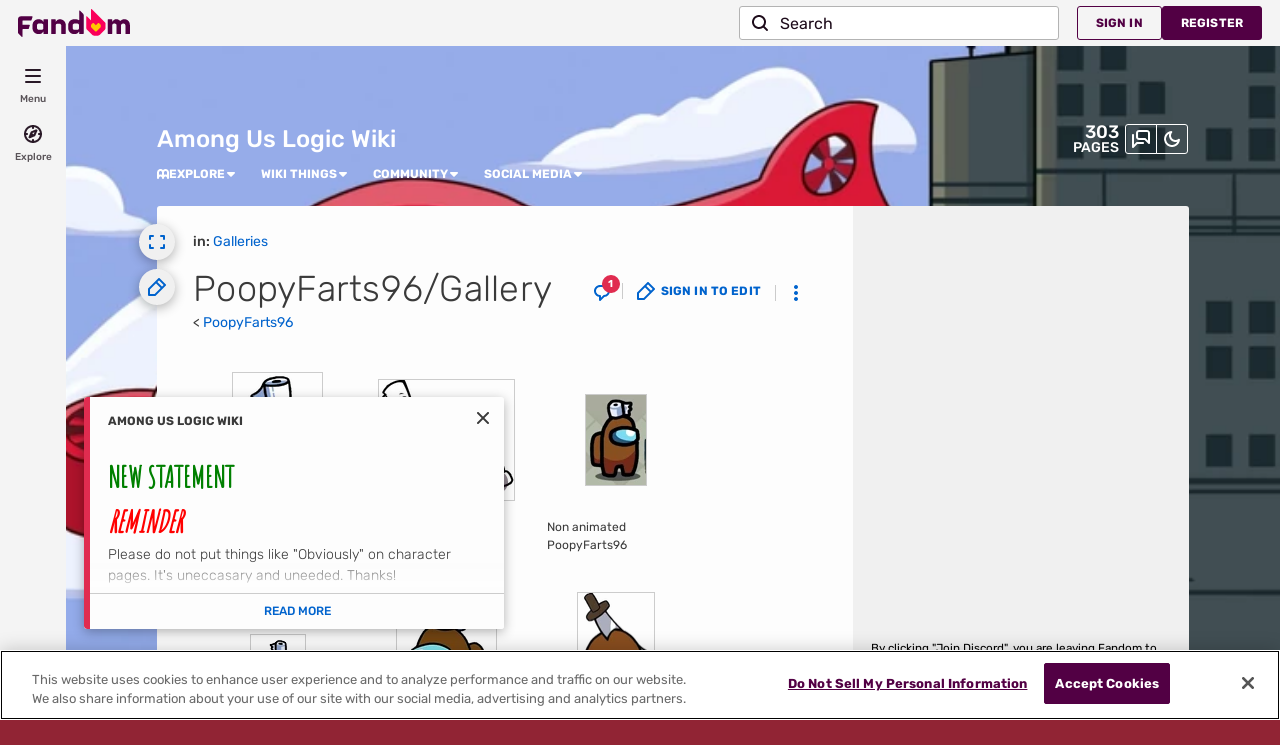

--- FILE ---
content_type: text/css; charset=utf-8
request_url: https://amonguslogic.fandom.com/load.php?lang=en&modules=site.styles&only=styles&skin=fandomdesktop
body_size: 569
content:
@import url(https://fonts.googleapis.com/css2?family=Amatic+SC:wght@400&display=swap);@import url(/load.php?mode=articles&articles=u:dev:MediaWiki:InterlanguageFlags.css&only=styles);@import url("/load.php?articles=MediaWiki:Gadget-badges.css|MediaWiki:Infoboxes.css&only=styles&mode=articles");::-moz-selection{color:White;background:#FF0000}::selection{color:White;background:#FF0000}#about-achievements > span{display:none}::-webkit-scrollbar{width:15px;height:20px}body::-webkit-scrollbar{background:#c90e34}::-webkit-scrollbar-thumb{background:#0000d4}::-webkit-scrollbar-thumb:hover{background:#0000d4}::-webkit-scrollbar-thumb:active{background:#0000d4}#about-achievements{background-image:none;border:none}#about-achievements h1{font-weight:bold}#about-achievements ul li span{background-image:none !important;border-radius:50%;font-size:13px}#about-achievements ul .bronze span{background-color:#CD7F32}#about-achievements ul .silver span{background-color:#808080;color:black}#about-achievements ul .gold span{background-color:#FFf700;color:black}.LeaderboardTable .rank span{border:none !important;background-image:none !important}a[href="/wiki/User:Angrybirdsfan6"]{font-weight:bold !important;color:#DC143C !important;font-family:Amatic SC !important }a[href="/wiki/User:FriendlyGrim"]{font-weight:bold !important;color:#FF69B4 !important;font-family:Amatic SC !important }a[href="/wiki/User:Karlabiano"]{font-weight:bold !important;color:#FF69B4 !important;font-family:Amatic SC !important }a[href="/wiki/User:ForteGreen_The_Pro_Impostor"]{font-weight:bold !important;color:#FF69B4 !important;font-family:Amatic SC !important }a[href="/wiki/User:Absolute_King_01"]{font-weight:bold !important;color:#FF69B4 !important;font-family:Amatic SC !important }a[href="/wiki/User:Hiandrew"]{font-weight:bold !important;color:#FF69B4 !important;font-family:Amatic SC !important }a[href="/wiki/User:Not_Lime_2021"]{font-weight:bold !important;color:#FF69B4 !important;font-family:Amatic SC !important }a[href="/wiki/User:Zach_Mando_Games"]{font-weight:bold !important;color:#FF69B4 !important;font-family:Amatic SC !important }a[href="/wiki/User:Seat_Warmer"]{font-weight:bold !important;color:#FF69B4 !important;font-family:Amatic SC !important }a[href="/wiki/User:Not_Lime_Animator"]{font-weight:bold !important;color:#FF69B4 !important;font-family:Amatic SC !important }a[href="/wiki/User:PolyDev"]{font-weight:bold !important;color:#FF69B4 !important;font-family:Amatic SC !important }a[href="/wiki/User:DrVoidMatter"]{font-weight:bold !important;color:#FF69B4 !important;font-family:Amatic SC !important }body.mediawiki{background-image:linear-gradient(rgba(0,0,0,0.0),rgba(0,0,0,0.5)),url(https://static.wikia.nocookie.net/amonguslogic/images/4/48/Static-assets-upload11644749085547341789.png/revision/latest?cb=20210602030632) !important;background-repeat:no-repeat !important;background-position:center top !important;background-attachment:scroll !important;background-attachment:fixed !important;background-size:cover !important}.mw-headline{font-family:Amatic SC;font-weight:bold}.mainpage-connect .staff{display:-webkit-box;display:-ms-flexbox;display:flex;-webkit-box-orient:horizontal;-webkit-box-direction:normal;-ms-flex-direction:row;flex-direction:row;-ms-flex-wrap:wrap;flex-wrap:wrap;-webkit-box-pack:justify;-ms-flex-pack:justify;justify-content:space-between;list-style:outside none none;margin:0px}.mainpage-connect .staff li{border-radius:4px;border:1px solid rgba(125,129,139,0.38);box-sizing:border-box;margin:0px 0px 20px;padding:15px 20px;text-align:center;width:calc(50% - 10px)}.mainpage-connect .staff img{border-radius:50%;height:auto;width:95px}.mainpage-connect .staff .name{line-height:18px;margin-top:10px}.mainpage-connect .staff .name a,.mainpage-connect .staff .name a:active,.mainpage-connect .staff .name a:visited{color:var(--theme-page-text-color);font-weight:bold;text-decoration:none}.mainpage-connect .staff .name a:hover{color:#545454}.mainpage-connect .mainpage-more{margin-top:10px}@media screen and (max-width:1023px){.mainpage-connect .staff li{width:auto}.mainpage-connect .staff .notablet{display:none}}#userProfileApp .status-indicator + img{display:none}.wikia-gallery > .wikia-gallery-item > .title{display:none}

--- FILE ---
content_type: text/javascript; charset=utf-8
request_url: https://amonguslogic.fandom.com/load.php?lang=en&modules=u%3Adev%3AMediaWiki%3AYouTubeModal.css&skin=fandomdesktop&version=ztntf
body_size: -275
content:
mw.loader.impl(function(){return["u:dev:MediaWiki:YouTubeModal.css@6xbzz",null,{"css":["body.yt-cinema-playing{overflow:hidden}.yt-cinema-greyout{background:rgba(0,0,0,0.75);width:100%;height:100%;z-index:9999999;position:fixed;transition-duration:0.25s}.yt-cinema-container{position:fixed;z-index:9999999;background:black;transform:translate(-50%,-50%);width:calc(60vw + 160px);height:calc((60vw + 160px) / 16 * 9);top:50%;left:50%;box-shadow:0 5px 30px rgba(0,0,0,0.5);transition-duration:0.25s;font-size:14px}.yt-cinema-container iframe{height:100%;width:100%}.yt-cinema-close{float:right;color:white;font-size:30px;margin:32px;line-height:24px;font-weight:bold;font-family:arial;width:24px;text-align:center;cursor:pointer;transition-duration:0.25s}.yt-cinema-close:hover{text-shadow:0 0 10px white}"]}];});


--- FILE ---
content_type: text/javascript; charset=utf-8
request_url: https://amonguslogic.fandom.com/load.php?lang=en&modules=u%3Adev%3AMediaWiki%3AUserStatus.css&skin=fandomdesktop&version=ztntf
body_size: -484
content:
mw.loader.impl(function(){return["u:dev:MediaWiki:UserStatus.css@sn7m5",null,{"css":["#StatusToggle{padding-right:26px}#StatusChange .wds-dropdown{width:100%}#StatusToggle .wds-dropdown-chevron{position:absolute;right:10px;transform:rotate(0deg)}#StatusChangeWrapper svg{padding:6px 0px 0px 0px !important}"]}];});


--- FILE ---
content_type: text/javascript; charset=utf-8
request_url: https://amonguslogic.fandom.com/load.php?lang=en&modules=u%3Adev%3AMediaWiki%3ALinkPreview.css&skin=fandomdesktop&version=ztntf
body_size: -343
content:
mw.loader.impl(function(){return["u:dev:MediaWiki:LinkPreview.css@ognby",null,{"css":[".npage-preview{display:inline-block;position:absolute;width:350px;height:auto;max-width:350px;max-height:500px;text-align:center;overflow:hidden;z-index:10000000;font-size:14px;text-decoration:none;color:black;color:var(--theme-page-text-color);background-color:silver;background-color:var(--theme-page-background-color--secondary);border-radius:3px;border:1px solid var(--theme-border-color)}.npage-preview div{text-align:justify;max-width:330px;max-height:250px;overflow:hidden;display:inline-block;padding:10px}.npage-preview img{min-width:100px;max-width:350px;max-height:300px;padding-top:10px} .npage-preview-noimage{width:200px;max-width:200px;height:auto}"]}];});


--- FILE ---
content_type: text/javascript; charset=utf-8
request_url: https://amonguslogic.fandom.com/load.php?lang=en&modules=u%3Adev%3AMediaWiki%3AUserStatus%2Fdropdown.js&skin=fandomdesktop&version=ztntf
body_size: 688
content:
mw.loader.impl(function(){return["u:dev:MediaWiki:UserStatus/dropdown.js@1u0em",function($,jQuery,require,module){var config=mw.config.get(['wgTitle','profileUserName','wgUserName']),$user=config.wgTitle.split('/');if(config.profileUserName&&($user[1]?$user[1]:$user[0])===config.wgUserName){mw.hook('dev.i18n').add(function(i18n){i18n.loadMessages('UserStatus').done(function(i18n){var $statusLink=$('<div>').addClass('wds-dropdown StatusChange').attr('id','StatusChange').append($('<div>').addClass('wds-dropdown__toggle StatusMenu-toggle').append($('<a>').text(i18n.msg('status').plain()).attr('id','StatusToggle').addClass('wds-button wds-is-secondary').append($('<svg xmlns="http://www.w3.org/2000/svg" viewBox="0 0 12 12" width="12" height="12" class="wds-icon wds-icon-tiny wds-dropdown-chevron"><path d="M6.0001895,8.80004571 C5.79538755,8.80004571 5.5905856,8.72164496 5.43458411,8.56564348 L2.23455364,5.365613 C2.00575146,5.13681083 1.93695081,4.79280755 2.06095199,4.4936047 C2.18415316,4.19440185 2.47695595,4 2.80015903,4 L9.20021997,4 C9.52342305,4 9.81542583,4.19440185 9.93942701,4.4936047 C10.0634282,4.79280755 9.99462754,5.13681083 9.76582536,5.365613 L6.56579489,8.56564348 C6.4097934,8.72164496 6.20499145,8.80004571 6.0001895,8.80004571" fill-rule="evenodd"></path></svg>'))));var $statusDropdown=$('<div>').addClass('wds-is-not-scrollable wds-dropdown__content').append($('<ul>').addClass('wds-list wds-is-linked').attr('id','StatusMenu').append($('<li>').append($('<a>').attr('target','_blank').attr('style','cursor: pointer;').attr('id','StatusMenu-online').text(i18n.msg('online').plain()))).append($('<li>').append($('<a>').attr('target','_blank').attr('style','cursor: pointer;').attr('id','StatusMenu-away').text(i18n.msg('away').plain()))).append($('<li>').append($('<a>').attr('target','_blank').attr('style','cursor: pointer;').attr('id','StatusMenu-dnd').text(i18n.msg('dnd').plain()))).append($('<li>').append($('<a>').attr('target','_blank').attr('style','cursor: pointer;').attr('id','StatusMenu-unknown').text(i18n.msg('offline').plain()))));var interval=setInterval(function(){if($('#userProfileApp').length){clearInterval(interval);$('.user-identity-header__button').after($statusLink);}},1000);$statusLink.append($statusDropdown);$('body').on('click','a[id^="StatusMenu-"]',function(e){e.preventDefault();var content;switch($(e.target).attr('id')){case'StatusMenu-online':content='online';break;case'StatusMenu-away':content='away';break;case'StatusMenu-dnd':content='dnd';break;case'StatusMenu-unknown':content='offline';break;}$.ajax({type:'POST',url:mw.util.wikiScript('api'),dataType:'json',data:{action:'edit',title:mw.config.get('wgFormattedNamespaces')[2]+':'+config.wgUserName+'/status',summary:'[UserStatus] '+i18n.msg('edit-status').plain(),text:content,format:'json',token:mw.user.tokens.get('csrfToken')}}).done(function(data){if(data.edit.result==='Success'){mw.notify(i18n.msg('success').plain());console.log('[UserStatus]'+i18n.msg('success').plain());}else{mw.notify(i18n.msg('error').plain());console.log('[UserStatus]'+i18n.msg('error').plain());}}).fail(function(data){mw.notify(i18n.msg('error').plain());console.log('[UserStatus]'+i18n.msg('error').plain());});});});});window.importArticles({type:'script',articles:['u:dev:MediaWiki:I18n-js/code.js']});}
},{"css":[]}];});


--- FILE ---
content_type: text/javascript; charset=utf-8
request_url: https://amonguslogic.fandom.com/load.php?lang=en&modules=u%3Adev%3AMediaWiki%3AUserStatus.js&skin=fandomdesktop&version=ztntf
body_size: 679
content:
mw.loader.impl(function(){return["u:dev:MediaWiki:UserStatus.js@pkcvc",function($,jQuery,require,module){mw.loader.using('mediawiki.api').then(function(){mw.hook('dev.i18n').add(function(i18n){i18n.loadMessages('UserStatus').done(function(i18n){var config=window.UserStatusSettings||{},colorBlindMode=config.colorBlindMode||1,lightTheme=config.lightTheme||0,statusIndicator=config.statusIndicator||1,avatar='#userProfileApp .user-identity-avatar',$user=mw.config.get('wgTitle').split('/'),Api=new mw.Api(),interval;if(!mw.config.get('profileUserName')){return;}function appendToMasthead(){$.ajax({method:'GET',dataType:'text',url:mw.util.wikiScript('index'),data:{title:mw.config.get('wgFormattedNamespaces')[2]+':'+($user[1]?$user[1]:$user[0])+'/status',action:'raw'},complete:function(data){var status=['online','away','dnd','offline'].indexOf(data.responseText)===-1?i18n.msg('unknown').plain():data.responseText;var status_masthead=$('<li>');var status_text={'online':i18n.msg('online').plain(),'away':i18n.msg('away').plain(),'dnd':i18n.msg('dnd').plain(),'offline':i18n.msg('offline').plain(),'unknown':i18n.msg('unknown').plain()};var status_color={'online':config.online||'#43b581','away':config.away||'#faa61a','dnd':config.dnd||'#f04747','offline':config.offline||'#747f8d','unknown':config.offline||'#747f8d',};var statusOptions={'online':'online','away':'away','dnd':'dnd','offline':'offline','unknown':'unknown'};var statusIcons={'online':'','away':'<polygon points="5.254 5.093 8.337 6.922 7.578 8.167 3.758 5.875 3.758 1.5 5.254 1.5" />','dnd':'<polygon points="9 5.8 1 5.8 1 4.2 9 4.2" />','offline':'<path d="M5,8 C6.65685425,8 8,6.65685425 8,5 C8,3.34314575 6.65685425,2 5,2 C3.34314575,2 2,3.34314575 2,5 C2,6.65685425 3.34314575,8 5,8 Z" />','unknown':'<path d="M5,8 C6.65685425,8 8,6.65685425 8,5 C8,3.34314575 6.65685425,2 5,2 C3.34314575,2 2,3.34314575 2,5 C2,6.65685425 3.34314575,8 5,8 Z" />'};if(statusIndicator){$(avatar).append($('<div>',{'class':'status-indicator si-is-not-colorblind si-is-not-blocked status-indicator-'+status,'title':status_text[status],css:{height:'40px',position:'absolute',right:'5px',bottom:'5px',width:'40px',borderRadius:'50%',background:status_color[status]||'#747f8d',zIndex:'398'}}));}status_masthead.addClass('status-masthead status-masthead-'+status).text(status_text[status]||i18n.msg('unknown').plain());$('ul.user-identity-stats').append(status_masthead);console.log('[UserStatus] Status for '+($user[1]?$user[1]:$user[0])+':',status_text[status]);if(colorBlindMode){$('.si-is-not-colorblind').remove();if(statusIndicator){$(avatar).append($('<div>',{'class':'status-indicator si-is-colorblind si-is-not-blocked status-indicator-'+status,'title':status_text[status],css:{height:'40px',position:'absolute',right:'5px',bottom:'5px',width:'40px',borderRadius:'50%',background:status_color[status]||'#747f8d',zIndex:'398'}})).append($('<svg>',{xmlns:'http://www.w3.org/2000/svg',height:'40px',width:'40px',viewBox:'0 0 10 10',css:{position:'absolute',right:'5px',bottom:'5px',borderRadius:'50%',zIndex:'399'}}).append($(statusIcons[status]||statusIcons.unknown).attr('fill',lightTheme?'#f6f6f7':'#2f3136'),$('<title>').text(status_text[status]||i18n.msg('unknown').plain())));}}}});}if($('#userProfileApp').length){appendToMasthead();}else{interval=setInterval(function(){if($('#userProfileApp').length){clearInterval(interval);appendToMasthead();}},1000);}});});});window.importArticles({type:'script',articles:['u:dev:MediaWiki:I18n-js/code.js']});window.importArticles({type:'script',articles:['u:dev:MediaWiki:UserStatus/dropdown.js']});window.importArticles({type:'style',articles:['u:dev:MediaWiki:UserStatus.css']});
},{"css":[]}];});


--- FILE ---
content_type: text/javascript; charset=utf-8
request_url: https://amonguslogic.fandom.com/load.php?lang=en&modules=ext.fandom.ImportJs&skin=fandomdesktop&version=diymw
body_size: 21471
content:
mw.loader.impl(function(){return["ext.fandom.ImportJs@14szy",function($,jQuery,require,module){(function($,mw){'use strict';var conf=mw.config.get(['debug','profileUserName','wgCanonicalNamespace','wgTitle']),noHideTags=!!((window.dev||{}).profileTags||{}).noHideTags;if(conf.wgCanonicalNamespace==='MediaWiki'&&conf.wgTitle==='ProfileTags'){var content=$('#mw-content-text .mw-parser-output');if(!content.length){return;}var pre=$('<pre>',{text:content.text().trim()});content.replaceWith(pre);}else if(!conf.profileUserName){return;}function hideTags($masthead){var $tags=$masthead.find('[class*="tag"]');$tags.remove();}function getTagClass(tag){var tagClass='tag-'+tag.toLowerCase().replace(/\s/g,'_');return tagClass;}function getLinkTag($span,tag){var re=/\[\[(.+?)\|(.+?)\]\]/,match=re.exec(tag),href=mw.util.getUrl(match[1]),text=match[2],$a=$('<a>').attr('href',href).css('color','inherit').text(text);$span.addClass(getTagClass(tag)).append($a);return $span;}function addProfileTags(tags){var $masthead=$('.user-identity-box .user-identity-header__attributes'),linkTestRe=/\[\[.+?\|.+?\]\]/;if(!noHideTags){hideTags($masthead);}tags.forEach(function(tag){var $span=$('<span>').addClass('user-identity-header__tag');if(linkTestRe.test(tag)){$span=getLinkTag($span,tag);}else{$span.addClass(getTagClass(tag)).text(tag);}$masthead.append($span,' ');});mw.hook('dev.profile-tags').fire();}function getUserTags(){var params={action:'raw',title:'MediaWiki:ProfileTags'};if(conf.debug){params.maxage=0;params.smaxage=0;}$.get(mw.util.wikiScript(),params,function(data){if(!data.length){return;}if(/^!nohide/.test(data)){noHideTags=true;}var escapeRegExp=mw.util.escapeRegExp||(mw.RegExp||{}).escape,user=escapeRegExp(conf.profileUserName),re=new RegExp('(?:^|\\n)\\s*'+user+'\\s*\\|\\s*(.*?)\\s*(?:\\n|$)'),match=re.exec(data),tags;if(match===null){return;}tags=match[1].split(/\s*,\s*/);if(tags.length){addProfileTags(tags);}});}function init(){var __init=function(){if($('.user-identity-box').length){getUserTags();}else{setTimeout(__init,500);}};__init();}mw.loader.using(['mediawiki.util','site']).then(init);}(jQuery,mediaWiki));;(function(module,mw,$){'use strict';var countdowns=[];var NO_LEADING_ZEROS=1,SHORT_FORMAT=2,NO_ZEROS=4;var i18n;function getUnitMessage(unit,delta,isShort){var msg=isShort?(unit+'-short'):mw.language.convertPlural(delta,[unit,unit+'s',unit+'s2']);var msgText=i18n.msg(msg).plain();if(isShort){return msgText;}return' '+msgText;}function output(i,diff){var delta,result,parts=[];var isShort=Boolean(countdowns[i].opts&SHORT_FORMAT);delta=diff%60;result=getUnitMessage('second',delta,isShort);parts.unshift(delta+result);diff=Math.floor(diff/60);delta=diff%60;result=getUnitMessage('minute',delta,isShort);parts.unshift(delta+result);diff=Math.floor(diff/60);delta=diff%24;result=getUnitMessage('hour',delta,isShort);parts.unshift(delta+result);diff=Math.floor(diff/24);result=getUnitMessage('day',diff,isShort);parts.unshift(diff+result);result=parts.pop();if(countdowns[i].opts&NO_LEADING_ZEROS){while(parts.length&&parts[0][0]==='0'){parts.shift();}}if(countdowns[i].opts&NO_ZEROS){parts=parts.filter(function(part){return part[0]!=='0';});}if(parts.length){if(countdowns[i].opts&SHORT_FORMAT){result=parts.join(' ')+' '+result;}else{result=parts.join(', ')+' '+i18n.msg('and').plain()+' '+result;}}countdowns[i].node.text(result);}function end(i){var c=countdowns[i].node.parent();switch(c.attr('data-end')){case'remove':c.remove();return true;case'stop':output(i,0);return true;case'toggle':var toggle=c.attr('data-toggle');if(toggle&&toggle==='next'){c.next().css('display','inline');c.css('display','none');return true;}if(toggle&&$(toggle).length){$(toggle).css('display','inline');c.css('display','none');return true;}break;case'callback':var callback=c.attr('data-callback');if(callback&&$.isFunction(module[callback])){output(i,0);module[callback].call(c);return true;}break;}countdowns[i].countup=true;output(i,0);return false;}function update(){var now=Date.now();var countdownsToRemove=[];$.each(countdowns.slice(0),function(i,countdown){var diff=Math.floor((countdown.date-now)/1000);if(diff<=0&&!countdown.countup){if(end(i))countdownsToRemove.push(i);}else{output(i,Math.abs(diff));}});var x;while((x=countdownsToRemove.pop())!==undefined){countdowns.splice(x,1);}if(countdowns.length){window.setTimeout(function(){update();},1000);}}function getOptions(node){var text=node.parent().attr('data-options'),opts=0;if(text){if(/no-leading-zeros/.test(text)){opts|=NO_LEADING_ZEROS;}if(/short-format/.test(text)){opts|=SHORT_FORMAT;}if(/no-zeros/.test(text)){opts|=NO_ZEROS;}}return opts;}function init($content){var countdown=$content.find('.countdown:not(.handled)');if(!countdown.length)return;$content.find('.nocountdown').css('display','none');countdown.css('display','inline').find('.countdowndate').each(function(){var $this=$(this),date=(new Date($this.text())).valueOf();if(isNaN(date)){$this.text(i18n.msg('bad-date').plain());return;}countdowns.push({node:$this,opts:getOptions($this),date:date,});});countdown.addClass('handled');if(countdowns.length){update();}}mw.hook('dev.i18n').add(function(p){p.loadMessages('Countdown',{cacheVersion:2}).then(function(p){i18n=p;i18n.useUserLang();mw.hook('wikipage.content').add(init);});});importArticle({article:'u:dev:MediaWiki:I18n-js/code.js'});}(window.countdownTimer=window.countdownTimer||{},mediaWiki,jQuery));(function(window,$,mw){"use strict";const conf=mw.config.get(["wgTitle","wgFormattedNamespaces","wgNamespaceNumber","wgUserGroups","wgUserName","wgServer"]);window.UCP=window.UCP||{};window.dev=window.dev||{};if(conf.wgNamespaceNumber!==1200||window.UCP.WallGreeting)return;if(!window.dev.i18n){importArticle({type:"script",article:"u:dev:MediaWiki:I18n-js/code.js"});}if(!window.dev.wds){importArticle({type:"script",article:"u:dev:MediaWiki:WDSIcons/code.js"});}var backcompatWikitext;const WallGreeting=window.UCP.WallGreeting={target:document.querySelector("#MessageWall"),wrapper:document.createElement("section"),loaded:false,init:function(i18n){const ctx=this;mw.loader.using("mediawiki.api").then(function(){ctx.i18n=i18n;ctx.dev=window.dev;ctx.check().then(ctx.render.bind(ctx));});},check:function(){const ctx=this;return new Promise(function(res,rej){var interval=setInterval(function(){if(document.querySelector("#MessageWall")){clearInterval(interval);res();}},1000);});},editAllowed:function(){return new Promise(function(res,rej){const user=conf.wgTitle;const isOwnWall=user===conf.wgUserName;const allowedGroups=Object.freeze(["sysop","staff","soap","wiki-specialist"]);const isAllowed=allowedGroups.some(function(g){return conf.wgUserGroups.includes(g);});if(isOwnWall||isAllowed){res(user);}else{rej();}});},render:function(){const ajax=this.fetchGreeting(conf.wgTitle);const ctx=this;ajax.then(function(response){if(response.error){throw"API error: "+response.error;}var allMessages;mw.hook("wikipage.content").add(function addGreeting(){if($(ctx.target).find(".MessageWallSingleThread").length&&!($(ctx.target).find(".MessageWallForum").length)&&!allMessages){$(ctx.target).find(".SingleThreadToolbar > button")[0].addEventListener("click",function(){allMessages=true;addGreeting();});return;}ctx.wrapper.classList.add("MessageWallGreeting");ctx.wrapper.setAttribute("id","MessageWallGreeting");ctx.target.insertAdjacentElement("beforebegin",ctx.wrapper);const content=document.createElement("div");ctx.wrapper.insertAdjacentElement("beforeend",content);content.classList.add("MessageWallGreetingContent");content.setAttribute("id","MessageWallGreetingContent");content.innerHTML=response.parse?response.parse.text:"";ctx.editAllowed().then(ctx.renderButtons.bind(ctx));mw.hook("wikipage.content").remove(addGreeting);mw.hook("wikipage.content").fire($("#MessageWallGreetingContent"));});})["catch"](function(error){throw"Uncaught error: "+error;});},renderButtons:function(user){const _this=this,buttons=document.createElement("div"),editButton=document.createElement("a"),text=document.createElement("span"),subpage=this.i18n.inContentLang().msg('subpage-name').plain(),pageName=conf.wgFormattedNamespaces[2]+":"+user+"/"+subpage,editUrl=conf.wgServer+mw.util.getUrl(pageName,{action:"edit"});const oldPageName=conf.wgFormattedNamespaces[1202]+':'+user,copyEditSummary='([['+oldPageName+']]) '+_this.i18n.inContentLang().msg('move-reason').plain(),fallbackEditUrl=conf.wgServer+mw.util.getUrl(pageName,{action:"edit",summary:copyEditSummary,preload:oldPageName});const warning=document.createElement("div");buttons.style.marginBottom="1em";buttons.style.textAlign=document.body.classList.contains("sitedir-rtl")?"left":"right";buttons.classList.add("MessageWallButtons");if(backcompatWikitext){warning.innerHTML=this.i18n.inContentLang().msg('warning-move-page',conf.wgFormattedNamespaces[2]).parse();warning.style.background="var(--theme-alert-label, #fff)";warning.style.color="var(--theme-alert-color, #e81a3f)";warning.style.textAlign="center";warning.style.border="1px solid";buttons.appendChild(warning);text.classList.add("move-button-text");text.innerText=this.i18n.msg('move').plain();editButton.append(text);editButton.classList.add("wds-button","MessageWallEditButton");editButton.setAttribute("href",fallbackEditUrl);editButton.addEventListener("click",function(event){if(event.button)return;event.preventDefault();(new mw.Api()).postWithEditToken({action:'edit',title:pageName,text:backcompatWikitext,summary:copyEditSummary,createonly:true}).done(function(response){if(!response.error){window.location.assign(mw.util.getUrl(pageName));}else{window.location.assign(fallbackEditUrl);}}).fail(function(){window.location.assign(fallbackEditUrl);});});}else{text.classList.add("edit-button-text");text.innerText=this.i18n.msg("edit").plain();editButton.append(text);mw.hook("dev.wds").add(function(){editButton.prepend(_this.dev.wds.icon("pencil-small"));});editButton.classList.add("wds-button","MessageWallEditButton");editButton.setAttribute("href",editUrl);}buttons.appendChild(editButton);this.wrapper.insertAdjacentElement("afterbegin",buttons);},fetchGreeting:function(user){const t=this;return new Promise(function(res,rej){t.fetchGreetingAjax(user).done(function(response){return res(response);})["catch"](function(){return t.fetchGreetingBackcompat(user).then(function(response){res(response);}).catch(function(){res("");});});});},fetchGreetingAjax:function(user){const subpage=this.i18n.inContentLang().msg('subpage-name').plain();return(new mw.Api()).get({action:"parse",page:conf.wgFormattedNamespaces[2]+":"+user+"/"+subpage,prop:"text",disabletoc:true,formatversion:2});},fetchGreetingBackcompat:function(user){const t=this;return new Promise(function(res,rej){const ajax=t.fetchGreetingBackcompatAjax(user);ajax.done(function(response){if(response.error)return rej();backcompatWikitext=response.parse.wikitext;const content=response.parse.text;if(!content)return rej();res(response);}).fail(rej);});},fetchGreetingBackcompatAjax:function(user){return(new mw.Api()).get({action:"parse",page:conf.wgFormattedNamespaces[1202]+":"+user,prop:"text|wikitext",disabletoc:true,formatversion:2});}};mw.hook("dev.i18n").add(function(i18no){i18no.loadMessages("WallGreeting").then(WallGreeting.init.bind(WallGreeting));});})(this,jQuery,mediaWiki);(function($,mw){'use strict';var specialPage=mw.config.get('wgCanonicalSpecialPageName');var isBrokenRedirectsPage=specialPage==='BrokenRedirects';var isDoubleRedirectsPage=specialPage==='DoubleRedirects';var isLoaded=window.RedirectManagement&&window.RedirectManagement.init;if(!(isBrokenRedirectsPage||isDoubleRedirectsPage)||isLoaded){return;}window.RedirectManagement=$.extend({toPreload:isBrokenRedirectsPage?5:4,preload:function(resource,arg){switch(resource){case'mw':this.api=new mw.Api();if(isBrokenRedirectsPage){mw.user.getRights().then(this.preload.bind(this,'rights'));}break;case'i18n':arg.loadMessages('RedirectManagement',{cacheVersion:2}).done(this.preload.bind(this,'msg'));break;case'msg':this.i18n=arg;break;case'rights':if(!arg.includes('delete')){return;}break;}if(--this.toPreload===0){this.init();}},init:function(){window.dev.ct.setup({click:this.onClick.bind(this),link:'#',placement:'page-actions',text:this.i18n.msg('button').plain()});},onClick:function(event){event.preventDefault();this.pages=$('.special > li').toArray().map(function(li){var $li=$(li);var children=$li.children();if(children.length!==4){return;}var page=$(children[0]).text();var newPage=$(children[3]).text();return[page,newPage,$li];}).filter(Boolean);this.next();},resolve:function(){var pair=this.pages.shift();if(!pair){setTimeout(window.location.reload.bind(window.location),10000);return;}var page=pair[0];var newPage=pair[1];var $li=pair[2];var summaryMsg=isDoubleRedirectsPage?'edit-summary':'delete-reason';var summary=this.i18n.inContentLang().msg(summaryMsg,page,newPage).plain();var $promise;if(isDoubleRedirectsPage){$promise=this.api.edit(page,function(revision){var text=revision.content.replace(/\[\[([^\n]+)\]\]/,'['+'['+newPage+']'+']');return{bot:true,minor:true,summary:summary,text:text,watchlist:'nochange'};});}else{$promise=this.api.postWithEditToken({action:'delete',bot:true,reason:summary,title:page,watchlist:'nochange'});}$promise.done(this.successCallback.bind(this,page,$li)).fail(this.errorCallback.bind(this,page,newPage));},next:function(){setTimeout(this.resolve.bind(this),1000);},successCallback:function(page,$li){$li.css('text-decoration','line-through');this.next();},errorCallback:function(page,newPage,code){if(code==='ratelimited'){this.pages.unshift([page,newPage]);setTimeout(this.next.bind(this),29000);}else{var prefix=isDoubleRedirectsPage?'double':'broken';mw.notify(this.i18n.msg(prefix+'-error',page,code).plain(),{type:'error'});this.next();}},i18nPrefix:function(k,param){var prefix=this.double?'Double':'Broken';return this.i18n.msg([k+prefix],param).plain();}},window.RedirectManagement);if(window.RedirectManagementSummary){window.dev=window.dev||{};window.dev.i18n=window.dev.i18n||{};window.dev.i18n.overrides=window.dev.i18n.overrides||{};window.dev.i18n.overrides.RedirectManagement={'delete-reason':window.RedirectManagementSummary,'edit-summary':window.RedirectManagementSummary};}importArticles({articles:['u:dev:MediaWiki:CustomTools.js','u:dev:MediaWiki:I18n-js/code.js']});var rm=window.RedirectManagement;mw.loader.using(['mediawiki.api','mediawiki.user'],rm.preload.bind(rm,'mw'));mw.hook('dev.ct').add(rm.preload.bind(rm,'ct'));mw.hook('dev.i18n').add(rm.preload.bind(rm,'i18n'));})(window.jQuery,window.mediaWiki);(function wrapper($){var urlVars=new URLSearchParams(location.search);var Settings=window.pPreview||{},mwc=mw.config.get(['wgScriptPath','wgSassParams','wgArticlePath']);Settings.debug=urlVars.get('debug')||urlVars.get('debug1')||(Settings.debug!==undefined?Settings.debug:false);Settings.dontrun=urlVars.get('nolp');if(Settings.dontrun)return;var Defaults={dock:'#mw-content-text, #article-comments',defimage:'https://vignette.wikia.nocookie.net/borderlands/images/0/05/Ajax.gif/revision/latest/scale-to-width-down/350?cb=20170626182120&path-prefix=ru',noimage:'https://vignette.wikia.nocookie.net/borderlands/images/f/f5/%D0%97%D0%B0%D0%B3%D0%BB%D1%83%D1%88%D0%BA%D0%B0.png/revision/latest/scale-to-width-down/200?cb=20160122074659&path-prefix=ru',};var pp={};pp.sync=[];var ncache=[];var loc={lefts:5,tops:5};var currentEl={};var apiUri;Settings.wrapper=wrapper;Settings.context=this;Settings.f={init:init,main:main,createuri:createUri,getpreview:ngetPreview,showpreview:nshowPreview,hidepreview:nhidePreview,cache:ncache,ignoreimage:nignoreImage,ignorepage:nignorePage,ignorelink:nignoreLink,cacheof:ncacheOf,chkimagesrc:chkImageSrc,preprocess:preprocess,elvalidate:elValidate};mw.loader.using(['mediawiki.util','mediawiki.Uri'],init);function log(){var a=[].slice.call(arguments);a.unshift('pp');if(Settings.debug)console.log.apply(this,a);}pp.start=function(e){if(e){if(pp.sync.indexOf(e)>-1){return false;}}Settings.process=true;pp.sync.push(e||Settings.process);return true;};pp.stop=function(e){hlpaHover();var epos=pp.sync.indexOf(e);if(epos!==-1){pp.sync.splice(epos,1);}else{pp.sync.splice(0,1);}if(pp.sync.length===0){Settings.process=false;}};pp.cachedupl=function(){var el=null;outer:for(var i=0,len=ncache.length;i<len;i++){for(var k=i+1;k<len;k++){if(ncache[i].href===ncache[k].href){el={v:ncache[i].href,i:i,k:k};break outer;}}}if(el){console.log('pp.cachedupl found',el.v,el.i,el.k);}};function init(){if(window.pPreview&&window.pPreview.version){log('init dbl run protection triggered');return;}Settings.version='1.70';log('init vrsn:',Settings.version);apiUri=new mw.Uri({path:mwc.wgScriptPath+'/api.php'});Settings.apid=Settings.apid!==undefined?Settings.apid:false;Settings.delay=Settings.delay!==undefined?Settings.delay:100;Settings.throttle=Settings.throttle!==undefined?Settings.throttle:100;Settings.throttling=false;Settings.process=false;Settings.tlen=Settings.tlen!==undefined?Settings.tlen:1000;Settings.pibox=Settings.pibox!==undefined?Settings.pibox:false;Settings.piboxkeepprev=Settings.piboxkeepprev!==undefined?Settings.piboxkeepprev:false;Settings.csize=Settings.csize!==undefined?Settings.csize:100;Settings.defimage=Settings.defimage!==undefined?Settings.defimage:Defaults.defimage;Settings.noimage=Settings.noimage!==undefined?Settings.noimage:Defaults.noimage;Settings.scale=Settings.scale!==undefined?Settings.scale:{r:'?',t:'/scale-to-width-down/350?'};Settings.dock=!!Settings.dock?Settings.dock:Defaults.dock;Settings.wholepage=urlVars.get('wholepage')||(Settings.wholepage!==undefined?Settings.wholepage:false);Settings.RegExp=Settings.RegExp||{};Settings.RegExp.iimages=Settings.RegExp.iimages||[];Settings.RegExp.ipages=Settings.RegExp.ipages||[];Settings.RegExp.ilinks=Settings.RegExp.ilinks||[];Settings.RegExp.iparents=Settings.RegExp.iparents||['[id^=flytabs] .tabs'];Settings.RegExp.iclasses=Settings.RegExp.iclasses||[];Settings.RegExp.onlyinclude=Settings.RegExp.onlyinclude||[];Settings.RegExp.noinclude=Settings.RegExp.noinclude||[];Settings.RegExp.wiki=Settings.RegExp.wiki||new RegExp('^.*?\/wiki\/','i');Settings.RegExp.dtag=Settings.RegExp.dtag||new RegExp('<.*>','gm');Settings.RegExp.prep=Settings.RegExp.prep||[];if(Settings.apid){Settings.tlen=(Settings.tlen>500)?500:Settings.tlen;}Settings.fixContentHook=Settings.fixContentHook!==undefined?Settings.fixContentHook:true;window.pPreview=Settings;var thisPage=(createUri(location)||{}).truepath;if(!thisPage||nignorePage(thisPage)){mw.hook('wikipage.content').remove(main);log('ignore',thisPage);return;}var sasses='';$.each(mwc.wgSassParams,function(k,v){sasses=sasses+'--sass-'+k+':'+v+';\n';});if(sasses.length){sasses=':root {\n'+sasses+'}';mw.util.addCSS(sasses);}log('sasses',{sasses:sasses});importArticle({type:'style',article:'u:dev:MediaWiki:LinkPreview.css'});log('rmain');if(Settings.debug){Settings.cache=ncache;}Settings.RegExp.ilinks.push(thisPage);Settings.RegExp.ilinks.push(new RegExp(apiUri.path));var r;if(Settings.RegExp.prep instanceof RegExp){r=Settings.RegExp.prep;Settings.RegExp.prep=[r];}if(!(Settings.RegExp.prep instanceof Array)){Settings.RegExp.prep=[];}Settings.RegExp.prep.push(/<script>[\s\S]*?<\/script>/igm);Settings.RegExp.prep.push(/<ref>[\s\S]*?<\/ref>/igm);Settings.defimage=chkImageSrc(Settings.defimage)?Settings.defimage:Defaults.defimage;Settings.noimage=chkImageSrc(Settings.noimage)?Settings.noimage:Defaults.noimage;Settings.f.pp=pp;window.ajaxCallAgain=window.ajaxCallAgain||[];window.ajaxCallAgain.push(main);mw.hook('wikipage.content').add(main);mw.hook('ppreview.ready').fire(Settings);if(Settings.noimage===Defaults.noimage){log('i18n load');mw.hook('dev.i18n').add(function(i18n){i18n.loadMessages('LinkPreview').done(function(i18n){log('i18n loaded',i18n);i18n.useContentLang();var img=i18n.msg('no-image').plain();Settings.noimage=chkImageSrc(img)?img:Settings.noimage;log('i18n noimage',Settings.noimage,img);});});importArticle({type:'script',article:'u:dev:MediaWiki:I18n-js/code.js'});}}function main($cont){log('main',$cont);if(Settings.fixContentHook&&$cont&&$cont.length){Settings.fixContentHook=false;if($cont.selector!=='#mw-content-text'){log('main fixcontent',$cont);main($('#mw-content-text'));}}var $content,arr=[];Settings.dock.split(',').forEach(function(v){var $c={};if($cont){$c=($cont.is(v)||$cont.parents(v).length)?$cont:{};}else{$c=$(v);}$.merge(arr,$c);});$content=$(arr);log('main.c:',$content);$content.find('a').each(function(){var $el=$(this);if(elValidate($el)){$el.off('mouseenter.pp mouseleave.pp');$el.on('mouseenter.pp',aHover);$el.on('mouseleave.pp',nhidePreview);}});}function elValidate($el){var ahref=$el.attr('href'),bstop=false;if(!ahref)return false;ahref=createUri(ahref);if(!ahref||(ahref.hostname!==apiUri.host)||nignoreLink(ahref.truepath)){return false;}if($.isArray(Settings.RegExp.iclasses)){Settings.RegExp.iclasses.forEach(function(v){if($el.hasClass(v)){log('elValidate classes',v,ahref.truepath);bstop=true;}});}if(bstop)return false;if($.isArray(Settings.RegExp.iparents)){Settings.RegExp.iparents.forEach(function(v){if($el.parents(v).length){log('elValidate parents',v,ahref.truepath);bstop=true;}});}if(bstop)return false;return true;}function chkImageSrc(src){if(!src)return false;var url;try{url=new mw.Uri(src);return(/(\.wikia\.(com|org)|\.fandom\.com|\.wikia\.nocookie\.net)$/.test(url.host));}catch(e){return false;}return false;}function preprocess(text){if(!(Settings.RegExp.prep instanceof Array)||Settings.RegExp.prep.length<1)return'';var s=text,$s=$('<div>').html(s);if(Settings.RegExp.noinclude&&(Settings.RegExp.noinclude instanceof Array)){Settings.RegExp.noinclude.forEach(function(v){$s.find(v).remove();});}s=$s.html();if(Settings.RegExp.onlyinclude&&(Settings.RegExp.onlyinclude instanceof Array)){s=Settings.RegExp.onlyinclude.map(function(v){var $v=$s.find(v);if($v.length){$s.find(v).remove();return $v.map(function(){return this.outerHTML}).toArray().join();}else{return false;}}).filter(Boolean).join()||s;}Settings.RegExp.prep.forEach(function(v){s=s.replace(v,'');});return s;}function createUri(href,base){var h;try{h=new mw.Uri(href.toString());h.pathname=h.path;h.hostname=h.host;}catch(e){h=undefined;log('createUrl.e',e);}if(h){try{h.truepath=decodeURIComponent(h.pathname.replace(Settings.RegExp.wiki,''));h.interwiki=h.path.split('/wiki/')[0];h.islocal=mwc.wgArticlePath.split('/wiki/')[0]===h.interwiki;}catch(e){h=undefined;log('createuri decode.e',e,h,String(h));}}return h;}function escapeRegExp(str){return str.replace(/([.*+?^=!:${}()|\[\]\/\\])/g,"\\$1");}function hlpaHover(){if(Settings.throttling){clearTimeout(Settings.throttling);Settings.throttling=false;}}function aHover(ev){ev.stopPropagation();log('ahover ',Settings.throttling,currentEl.href);if(Settings.throttling||Settings.process){return false;}Settings.throttling=setTimeout(hlpaHover,Settings.throttle);var hel=createUri($(ev.currentTarget).attr('href'))||{};if(hel&&hel.truepath&&currentEl.href==hel.truepath){return false;}currentEl.href=hel.truepath;currentEl.islocal=hel.islocal;currentEl.interwiki=hel.interwiki;if(nignoreLink(currentEl.href)){return true;}loc.left=ev.pageX;loc.top=ev.pageY;loc.clientX=ev.clientX;loc.clientY=ev.clientY;log('ahover ev:',ev,'cel:',currentEl);setTimeout(ngetPreview.bind(this,ev),Settings.delay);return false;}function getObj(data,key){var ret=[],r;for(var k in data){if(data[k]instanceof Object){if(k===key){ret.push(data[k]);}r=getObj(data[k],key);if(r)ret=ret.concat(r);}}return ret;}function getVal(data,key){var ret=[],r;for(var k in data){if(data[k]instanceof Object){r=getVal(data[k],key);if(r){ret=ret.concat(r);}}else{if(k===key){ret.push(data[k]);}}}return ret;}function hlpPreview(uri,div,img,force,withD){var im,d;im=$('img',div);if(!Settings.apid&&!withD){if(img){im.attr('src',Settings.scale?img.replace(Settings.scale.r,Settings.scale.t):img);}else{im.attr('src',Settings.noimage);im.addClass('npage-preview-noimage');}}d={href:uri.truepath,data:div,uri:uri};ncache.push(d);if(Settings.debug)window.pPreview.pdiv=d.data;nshowPreview(d.data,d.uri,force);pp.stop(d.href);}function ngetPreview(ev,forcepath,withD){var nuri=createUri($(ev.currentTarget).attr('href'))||{};nuri.truepath=forcepath||nuri.truepath;if(!nuri||!nuri.truepath){log('gp no href',ev,forcepath);return;}if(!pp.start(nuri.truepath)){log('gp suppressed dbl processing for',nuri);return;}log('gp uri: ',nuri,' curel.href: ',currentEl.href,nuri.truepath===currentEl.href,'d:',withD);if(!forcepath&&!withD&&(nuri.truepath!=currentEl.href)){pp.stop(nuri.truepath);return;}var ndata=ncacheOf(nuri.truepath);log('gp x:',loc.left,'y:',loc.top);if(ndata){log('gp show preview',ndata);nshowPreview(ndata.data,nuri,forcepath?true:false);pp.stop(nuri.truepath);return false;}var apipage,iwrap=$('<img>',{src:Settings.defimage}),twrap=$('<div>'),div=$('<div>',{class:'npage-preview'});if(Settings.apid||withD){apipage=new mw.Uri(nuri.interwiki+'/api/v1/Articles/Details');apipage.extend({titles:nuri.truepath,abstract:Math.min(Settings.tlen,500)});log('gp apid',apipage);$.getJSON(apipage).done(function(data){if(!data||data.error){log('gp apid.error',nuri,data);Settings.RegExp.ilinks.push(nuri.truepath);pp.stop(nuri.truepath);return this;}var item=data.items[Object.keys(data.items)[0]];if(!item){log('gp apid.noitem',nuri,data);Settings.RegExp.ilinks.push(nuri.truepath);pp.stop(nuri.truepath);return this;}iwrap.attr('src',item.thumbnail||Settings.noimage);iwrap.addClass(item.thumbnail?'':'npage-preview-noimage');twrap.text(item.abstract);div.append(iwrap).append(twrap);hlpPreview(nuri,div,item.thumbnail,forcepath?true:false,withD);return this;}).fail(function(data){log('gp apid.fail',nuri,data);Settings.RegExp.ilinks.push(nuri.truepath);pp.stop(nuri.truepath);return this;});return;}apipage=new mw.Uri({path:nuri.interwiki+'/api.php'});apipage.extend({action:'parse',page:nuri.truepath,prop:'images|text',format:'json',disablepp:'',redirects:'',smaxage:600,maxage:600});if(!Settings.wholepage)apipage.extend({section:0});log('gp apip: ',apipage.toString());$.getJSON(apipage).done(function(data){if(!data.parse){log('gp apip. no valid data in',data);Settings.RegExp.ilinks.push(nuri.truepath);pp.stop(nuri.truepath);return this;}var img=data.parse.images.map(function(value,index){if(nignoreImage(value)){return false;}else{return value;}}).filter(Boolean)[0];var text=data.parse.text['*'];log('gp apip img:',img,'text:',{text:text});if(!img&&!text){pp.stop(nuri.truepath);if(Settings.apid||withD){Settings.RegExp.ilinks.push(nuri.truepath);return this;}else{return ngetPreview(ev,null,true);}}text=preprocess(text);text=$('<div>',{class:'tmpdivclass',style:'visibility:hidden;display:none;'}).html(text);if(!Settings.pibox){if(!Settings.piboxkeepprev)text.find('aside').prevAll().remove();text.find('aside').remove();}text=text.text();text=text?text.replace(Settings.RegExp.dtag,''):'';if(text.length>Settings.tlen){text=text.substr(0,Settings.tlen).trim();text+='…';}if(Settings.debug){Settings.pptext=text;Settings.ppdata=data;log('gp img: ',img,' text: ',{text:text});}if(text.length>0){twrap.text(text);div.append(twrap);}div.prepend(iwrap);if(img){var im='file:'+img.trim();var apiimage=new mw.Uri({path:nuri.interwiki+'/api.php'});apiimage.extend({action:'query',redirects:'',titles:im,iiprop:'url',prop:'imageinfo',format:'json'});log('gp apii: ',apiimage.toString());$.getJSON(apiimage.toString()).done(function(data){log('gp apii done:',data);var im,d1;d1=data.query;if(d1.redirects){var imRed=getVal(getObj(d1,'redirects'),'to');log('gp img redir to',imRed);if(imRed.length>0){imRed=imRed[0];}else{iwrap.attr('src',Settings.noimage);log('gp img redir.to not found in',d1);return this;}var apiim=apiimage.clone().extend({titles:imRed});log('gp resolv redir:',apiim.toString());$.getJSON(apiim.toString(),function(data){var im=getVal(getObj(data,'pages'),'url');if(im.length>0){im=im[0];}else{im=false;}hlpPreview(nuri,div,im,forcepath?true:false);});}else{im=getVal(getObj(d1,'imageinfo'),'url');if(im.length>0){im=im[0];}else{im=false;}hlpPreview(nuri,div,im,forcepath?true:false);}return this;}).fail(function(obj,stat,err){log('gp img api fail',obj,stat,err);hlpPreview(nuri,div,false,forcepath?true:false);return this;});}else{hlpPreview(nuri,div,false,forcepath?true:false);}}).fail(function(obj,stat,err){log('pg get page data fail',obj,stat,err);pp.stop(nuri.truepath);});return false;}function nshowPreview(data,target,force){log('sp',data,target,force);if(!force&&(currentEl.href!==target.truepath)){return false;}log('sp data:',data);$('.npage-preview').remove();$('body').append($(data));$(data).css({left:-10000,top:-10000});$(data).show(200,function(){if((loc.clientY+$(data).height())>$(window).height()){loc.top-=($(data).height()+loc.tops);}else{loc.top+=loc.tops;}if((loc.clientX+$(data).width())>$(window).width()){loc.left-=($(data).width()+loc.lefts);}else{loc.left+=loc.lefts;}log('sp loc',loc);loc.left=loc.left>0?loc.left:0;loc.top=loc.top>0?loc.top:0;$(data).css({left:force?$('body').scrollLeft():loc.left,top:force?$('body').scrollTop():loc.top});mw.hook('ppreview.show').fire(data);});}function nhidePreview(data){currentEl.href='';$('.npage-preview').remove();hlpaHover();}function nignoreImage(name){for(var i=0,len=Settings.RegExp.iimages.length;i<len;i++){if(Settings.RegExp.iimages[i]instanceof RegExp){if(Settings.RegExp.iimages[i].test(name))return true;}else{if(name===Settings.RegExp.iimages[i])return true;}}return false;}function nignorePage(name){var a=Settings.RegExp.ipages;for(var i=0,len=a.length;i<len;i++){if(a[i]instanceof RegExp){if(a[i].test(name))return true;}else{if(name===a[i])return true;}}return false;}function nignoreLink(name){var a=Settings.RegExp.ilinks;for(var i=0,len=a.length;i<len;i++){if(a[i]instanceof RegExp){if(a[i].test(name))return true;}else{if(name===a[i])return true;}}return false;}function ncacheOf(href){if(ncache.length>Settings.csize)ncache=[];for(var i=0,len=ncache.length;i<len;i++){if(ncache[i].href===href){log('cache found:',href,'data:',ncache[i].data);return ncache[i];}}return null;}})(jQuery);;(function(module,window,$,mw){"use strict";if(!window||!$||!mw||module.isLoaded||window.isUAALoaded){return;}module.isLoaded=true;Object.defineProperties(this,{Selectors:{enumerable:true,writable:false,configurable:false,value:Object.freeze({NAMES:Object.freeze({ID_UAA_CONTAINER:"userAccountAge-container",ID_UAA_LINK:"userAccountAge-a",CLASS_MASTHEAD_TAG:"user-identity-header__tag"}),TARGETS:Object.freeze({GAMEPEDIA_MASTHEAD:".userinfo .mw-headline",UCP_MASTHEAD_TAGS:".user-identity-header__attributes",GAMEPEDIA_MASTHEAD_TAGS:".userinfo .grouptags"})}),},Config:{enumerable:true,writable:false,configurable:false,value:Object.freeze({SHOW_FULL_DATE:Object.freeze({NAME:"showFullDate",DEFAULT:false,}),}),},Globals:{enumerable:true,writable:false,configurable:false,value:Object.freeze(["profileUserName","isGamepedia"])},Modules:{enumerable:true,writable:false,configurable:false,value:Object.freeze(["mediawiki.api","mediawiki.util"])},Utility:{enumerable:true,writable:false,configurable:false,value:Object.freeze({CHECK_RATE:200,DEBUG:false,SCRIPT:"UserAccountAge",HOOK_NAME:"dev.userAccountAge",}),}});this.validateConfig=function(paramConfig){var element,entry,fields,config;config={};fields=this.Config;for(element in fields){if(!fields.hasOwnProperty(element)){continue;}entry=fields[element];config[entry.NAME]=(!paramConfig.hasOwnProperty(entry.NAME)||typeof paramConfig[entry.NAME]!==typeof entry.DEFAULT)?entry.DEFAULT:paramConfig[entry.NAME];}return Object.freeze(config);};this.assembleUserTag=function(paramText,paramTitle,paramAddress){var element,attributes,isGamepedia;isGamepedia=this.info.globals.isGamepedia;element=(isGamepedia)?"li":"span";attributes={"id":this.Selectors.NAMES.ID_UAA_CONTAINER};if(!isGamepedia){attributes.class=this.Selectors.NAMES.CLASS_MASTHEAD_TAG;}return mw.html.element(element,attributes,new mw.html.Raw(mw.html.element("a",{"id":this.Selectors.NAMES.ID_UAA_LINK,"href":paramAddress,"title":paramTitle,},paramText)));};this.getRegistrationData=function(paramUsername){return new mw.Api().get({action:"query",list:"users",usprop:"registration",ususers:paramUsername,format:"json"});};this.buildTimeago=function(paramDate){var t,e,r,a,i,n,o;t=new Date().getTime()-$.timeago.parse(paramDate).getTime();e=false;$.timeago.settings.allowFuture&&(t<0&&(e=!0),t=Math.abs(t));r=t/1e3;a=r/60;i=a/60;n=i/24;o=n/365;function u(t,r){return mw.message(e?"timeago-"+t+"-from-now":"timeago-"+t,r).text();}return(r<45&&u("second",Math.round(r))||r<90&&u("minute",1)||a<45&&u("minute",Math.round(a))||a<90&&u("hour",1)||i<24&&u("hour",Math.round(i))||i<48&&u("day",1)||n<30&&u("day",Math.floor(n))||n<60&&u("month",1)||n<365&&u("month",Math.floor(n/30))||o<2&&u("year",1)||u("year",Math.floor(o)));};this.main=function(){var $helper,$getEssentials,interval,target,user,dateString,dateInfo,formattedDate,tagText,address,tag;$helper=new $.Deferred();interval=null;target=(this.info.globals.isGamepedia)?this.Selectors.TARGETS.GAMEPEDIA_MASTHEAD_TAGS:this.Selectors.TARGETS.UCP_MASTHEAD_TAGS;if(this.Utility.DEBUG){window.console.log("target:",target);}$getEssentials=$.when(this.getRegistrationData(this.info.userName),$helper.notify().promise());interval=window.setInterval($helper.notify,this.Utility.CHECK_RATE);$helper.progress(function(){if(this.Utility.DEBUG){window.console.log("$helper.progress");}if(!$(target).length){return;}else if(interval){window.clearInterval(interval);}$helper.resolve();}.bind(this));$getEssentials.then(function(paramData){if(this.Utility.DEBUG){window.console.log(paramData);}user=paramData[0].query.users[0];if(paramData.error||user.registration==null||user.hasOwnProperty("missing")||user.hasOwnProperty("invalid")){return;}if(this.Utility.DEBUG){window.console.log(user.registration);}dateString=new Date(user.registration).toString();dateInfo={dayWeek:dateString.slice(0,3),dayCalendar:dateString.slice(4,15),time:dateString.slice(16,24),};formattedDate=dateInfo.dayWeek+", "+dateInfo.dayCalendar+", "+dateInfo.time;tagText=(this.info.config.showFullDate)?dateInfo.dayCalendar:this.buildTimeago(user.registration);address=mw.util.wikiScript("api")+"?"+$.param({format:"jsonfm",action:"query",list:"users",usprop:"registration",ususers:user.name,});tag=this.assembleUserTag(tagText,formattedDate,address);if(this.Utility.DEBUG){window.console.log(tag);}if(!this.info.globals.isGamepedia){mw.util.addCSS("#"+this.Selectors.NAMES.ID_UAA_LINK+"{"+"color: inherit !important;"+"}");}$(target).append(tag);}.bind(this),window.console.error.bind(null,this.Utility.SCRIPT));};this.init=function(){this.info={};this.info.config=this.validateConfig(window.customUserAccountAge||{});this.info.globals=Object.freeze(mw.config.get(this.Globals));this.info.userName=(!this.info.globals.isGamepedia)?this.info.globals.profileUserName:$(this.Selectors.TARGETS.GAMEPEDIA_MASTHEAD).text();this.info.hasMasthead=!!this.info.userName;if(this.Utility.DEBUG){window.console.log(this.info.userName,this.info.hasMasthead);}Object.defineProperty(module,"exports",{enumerable:true,writable:false,configurable:false,value:Object.freeze({observeScript:window.console.dir.bind(this,this),})});if(!this.info.hasMasthead||mw.util.isIPv4Address(this.info.userName)||mw.util.isIPv6Address(this.info.userName)){if(this.Utility.DEBUG){window.console.log("return;");}return;}mw.hook(this.Utility.HOOK_NAME).fire(module).add(this.main.bind(this));};$.when(mw.loader.using(this.Modules),$.ready).done(this.init.bind(this)).fail(window.console.error.bind(null,this.Utility.SCRIPT));}.call(Object.create(null),(this.dev=this.dev||{}).userAccountAge=this.dev.userAccountAge||{},this,this.jQuery,this.mediaWiki));;(function(module,window,$,mw){"use strict";if(!window||!$||!mw||module.isLoaded||window.isUserActivityTabLoaded){return;}module.isLoaded=true;Object.defineProperties(this,{Selectors:{enumerable:true,writable:false,configurable:false,value:Object.freeze({NAMES:Object.freeze({DATA_ID_LIST:"user-activity",CLASS_USERPAGE_TAB:"user-profile-navigation__link false",}),TARGETS:Object.freeze({MASTHEAD_TABS:".user-profile-navigation",}),}),},Dependencies:{enumerable:true,writable:false,configurable:false,value:Object.freeze({GLOBALS:Object.freeze(["profileUserName","wgUserLanguage","wgUserName"]),MODULES:Object.freeze(["mediawiki.api","mediawiki.util"]),})},Utility:{enumerable:true,writable:false,configurable:false,value:Object.freeze({CHECK_RATE:300,DEBUG:false,SCRIPT:"UserActivityTab",HOOK_NAME:"dev.userActivityTab",TAB_LINK:"w:Special:UserActivity",MW_MESSAGE_NAME:"user-activity-tab",LS_PREFIX:"UserActivityTab-cache-message-"}),},});this.assembleTab=function(paramText){return mw.html.element("li",{"class":this.Selectors.NAMES.CLASS_USERPAGE_TAB,"data-id":this.Selectors.NAMES.DATA_ID_LIST,},new mw.html.Raw(mw.html.element("a",{"href":mw.util.getUrl(this.Utility.TAB_LINK),"title":paramText},paramText)));};this.getMessage=function(paramMessage){return new mw.Api().getMessages([paramMessage],{amlang:this.info.globals.wgUserLanguage,}).then(function(paramData){return paramData[paramMessage];}.bind(this));};this.queryStorage=function(paramValue){var isSetting,lsKey,message;paramValue+="";isSetting=(Array.prototype.slice.call(arguments).length&&paramValue!=null);lsKey=this.Utility.LS_PREFIX+this.info.globals.wgUserLanguage;try{message=mw.storage.get(lsKey);}catch(paramError){if(this.Utility.DEBUG){window.console.error(paramError);}message=null;}if(isSetting){try{mw.storage.set(lsKey,paramValue);}catch(paramError){if(this.Utility.DEBUG){window.console.error(paramError);}}if(this.Utility.DEBUG){try{window.console.log("localStorage: ",window.localStorage.getItem(lsKey));}catch(paramError){window.console.error(paramError);}}}return message;};this.main=function(){var target,$helper,message,$getEssentials,interval,tab;$helper=new $.Deferred();target=this.Selectors.TARGETS.MASTHEAD_TABS;if(this.Utility.DEBUG){window.console.log("target:",target);}message=this.queryStorage();$getEssentials=$.when((message==null?this.getMessage(this.Utility.MW_MESSAGE_NAME):new $.Deferred().resolve(message).promise()),$helper.notify().promise());interval=window.setInterval($helper.notify,this.Utility.CHECK_RATE);$helper.progress(function(){if(this.Utility.DEBUG){window.console.log("$helper.progress");}if(!$(target).length){return;}else if(interval){window.clearInterval(interval);}$helper.resolve();}.bind(this));$getEssentials.then(function(paramMessage){tab=this.assembleTab(paramMessage);if(this.Utility.DEBUG){window.console.log(paramMessage,tab);}$(target).append(tab);if(message==null){this.queryStorage(paramMessage);}}.bind(this),window.console.error.bind(null,this.Utility.SCRIPT));};this.init=function(){this.info={};this.info.globals=Object.freeze(mw.config.get(this.Dependencies.GLOBALS));this.info.userName=this.info.globals.profileUserName;this.info.hasMasthead=!!this.info.userName;if(this.Utility.DEBUG){window.console.log("this.info",this.info);}Object.defineProperty(module,"exports",{enumerable:true,writable:false,configurable:false,value:Object.freeze({observeScript:window.console.dir.bind(this,this),})});if($("li[data-id='"+this.Selectors.NAMES.DATA_ID_LIST+"']").length||!this.info.hasMasthead||this.info.userName!==this.info.globals.wgUserName){if(this.Utility.DEBUG){window.console.log("return;");}return;}mw.hook(this.Utility.HOOK_NAME).fire(module).add(this.main.bind(this));};$.when(mw.loader.using(this.Dependencies.MODULES),$.ready).done(this.init.bind(this)).fail(window.console.error.bind(null,this.Utility.SCRIPT));}.call(Object.create(null),(this.dev=this.dev||{}).userActivityTab=this.dev.userActivityTab||{},this,this.jQuery,this.mediaWiki));(function(){'use strict';var mconfig=mw.config.get(['wgContentLanguage','wgUserLanguage','wgUserName']);if(window.DiscordIntegratorLoaded){return;}window.DiscordIntegratorLoaded=true;var DiscordIntegrator={config:(window.DiscordIntegratorConfig||{}).siderail||{},imported:function(){$.when(window.dev.i18n.loadMessages('DiscordIntegrator',{cacheVersion:3}),mw.loader.using(['mediawiki.api','mediawiki.util'])).then(this.preload.bind(this));},preload:function(i18n){this.i18n=i18n;mw.hook('wikipage.content').add(this.insertToContent.bind(this));this.api=new mw.Api();this.api.get({action:'query',meta:'allmessages',ammessages:['id','title','moduleHeight','theme','width','height','text','logged-in','footer','username'].map(function(el){return'Custom-DiscordIntegrator-config-'+el;}).join('|'),amlang:mconfig.wgUserLanguage==='qqx'?mconfig.wgContentLanguage:mconfig.wgUserLanguage,uselang:'content',smaxage:300,maxage:300}).done((function(d){if(!d.error){d.query.allmessages.forEach(function(el){if(el['*']){this.config[el.name.substring(32)]=el['*'];}},this);this._loading=0;['text','title','footer'].forEach(this.parse,this);if(this._loading===0){this.init();}}}).bind(this));},parse:function(msg){if(this.config[msg]){++this._loading;this.api.get({action:'parse',text:this.config[msg],smaxage:86400,maxage:86400}).done((function(d){if(!d.error){this.config[msg]=d.parse.text['*'];if(--this._loading===0){this.init();}}}).bind(this));}},init:function(){if(this.config.id&&$('#WikiaRail').length>0){var clas=$('#WikiaRail').attr('class');if(clas){var classSplit=clas.split(/\s+/);if(classSplit.indexOf('loaded')===-1&&classSplit.indexOf('is-ready')===-1){$('#WikiaRail').on('afterLoad.rail',this.insertToSiderail.bind(this));}else{this.insertToSiderail();}}else{this.insertToSiderail();}}},insertToSiderail:function(){var filter=$('#top-right-boxad-wrapper, #top-boxad-wrapper, #NATIVE_TABOOLA_RAIL, .content-review-module').last();var el=$('<div>',{class:'DiscordIntegratorModule rail-module'});if(this.config.title){el.append($('<h2>',{'class':'activity-heading',html:this.config.title.trim()}));}if(this.config.text){el.append($('<p>',{id:'DiscordIntegratorModuleText',html:this.config.text}));}el.append(this.generateContent(this.config));if(window.location.hostname.includes('fandom.com')){el.append($('<p>',{css:{fontSize:'smaller'},text:'By clicking "Join Discord", you are leaving Fandom to access a third-party site (Discord). Fandom is not responsible for any content, conduct, or policies on external platforms. For questions about the Discord service, please refer to Discord\'s policies and support center.'}));}if(this.config.footer){el.append($('<p>',{id:'DiscordIntegratorModuleFooter',html:this.config.footer}));}if(filter.length>0){el.insertAfter(filter);}else{$('#WikiaRail').prepend(el);}if(this.config.moduleHeight){mw.util.addCSS('.DiscordIntegratorModule { height: '+Number(this.config.moduleHeight)+'px; }');}mw.hook('DiscordIntegrator.added').fire(el);},insertToContent:function($content){$content.find('.DiscordIntegrator:not(.loaded)').each((function(cabbage,el){el=$(el);el.html(this.generateContent(el.data())).addClass('loaded');}).bind(this));},determineTheme:function(config){if(config==='dark'){return'dark';}if(config==='light'){return'light';}if($('body').hasClass('theme-fandomdesktop-light')){return'light';}if($('body').hasClass('theme-fandomdesktop-dark')){return'dark';}return'dark';},generateContent:function(config){if(!config.id||!String(config.id).match(/\d{17,19}/)){return this.i18n.msg('error').parse();}if((config.loggedIn===true||Boolean(config['logged-in'])===true&&config['logged-in']!=='false'&&config['logged-in']!=='{{{loggedIn}}}')&&!mconfig.wgUserName){return this.i18n.msg('login').parse();}var username=config.username==='@disabled'?'':config.username==='@function'&&typeof window.DiscordIntegratorGetUsername==='function'?window.DiscordIntegratorGetUsername():config.username||mconfig.wgUserName;return mw.html.element('iframe',{src:'https://discord.com/widget?id='+config.id+'&theme='+this.determineTheme(config.theme)+'&username='+encodeURIComponent(username),width:config.width||'100%',height:config.height||'400px',allowtransparency:'true',frameborder:'0',title:this.i18n.msg('title').plain()});}};importArticle({type:'script',article:'u:dev:MediaWiki:I18n-js/code.js'}).then(DiscordIntegrator.imported.bind(DiscordIntegrator));})();importArticle({type:'script',article:'u:dev:MediaWiki:UserStatus.js'});mw.loader.using('mediawiki.api',function(){if(window.MessageBlockLoaded||mw.config.get('wgCanonicalSpecialPageName')!=='Block')return;window.MessageBlockLoaded=true;var api=new mw.Api(),i18n,useTalk,preloads=2,config;function preload(){if(--preloads===0){window.dev.i18n.loadMessages('MessageBlock').then(init);}}function init(i18nData){i18n=i18nData;config=$.extend({title:i18n.msg('title').escape(),message:i18n.msg('message').escape()},window.MessageBlock);$('#mw-htmlform-options').append('<div class="mw-htmlform-field-HTMLCheckField oo-ui-layout oo-ui-labelElement oo-ui-fieldLayout oo-ui-fieldLayout-align-inline" data-ooui=""><div class="oo-ui-fieldLayout-body"><span class="oo-ui-fieldLayout-field"><span id="mw-input-wpMessage" class="oo-ui-widget oo-ui-widget-enabled oo-ui-inputWidget oo-ui-checkboxInputWidget" aria-disabled="false" data-ooui=""><input type="checkbox" tabindex="0" aria-disabled="false" name="wpMessage" value="1" class="oo-ui-inputWidget-input" id="mw-input-wpMessage"><span class="oo-ui-checkboxInputWidget-checkIcon oo-ui-widget oo-ui-widget-enabled oo-ui-iconElement oo-ui-iconElement-icon oo-ui-icon-check oo-ui-labelElement-invisible oo-ui-iconWidget" aria-disabled="false"></span></span></span><span class="oo-ui-fieldLayout-header"><label class="oo-ui-labelElement-label">'+i18n.msg('button').escape()+'</label></span></div></div>');$('.mw-htmlform-submit .oo-ui-buttonElement-button').click(click);if(config.autocheck){$('input#mw-input-wpMessage').attr('checked','checked');}}function click(event){if(!$('.oo-ui-inputWidget-input[id="mw-input-wpMessage"]').is(':checked'))return;event.preventDefault();var blockerUsername=mw.config.get('wgUserName');var page=$('input[name="wpTarget"]').val();var durationBox=$('#mw-input-wpExpiry .oo-ui-inputWidget-input'),durationDropdown=$('#mw-input-wpExpiry .oo-ui-dropdownWidget-handle .oo-ui-labelElement-label');var reasonBox=$('#mw-input-wpReason .oo-ui-textInputWidget-type-text .oo-ui-inputWidget-input'),reasonDropdown=$('#mw-input-wpReason .oo-ui-dropdownWidget-handle .oo-ui-labelElement-label');var duration=durationBox.is(':disabled')?durationDropdown.text():durationBox.val(),blockmessage=prompt(i18n.msg('blockreason').plain(),reasonDropdown.text()+(reasonBox.val()?': '+reasonBox.val():''));var messages=config.message.replace('$1',blockmessage).replace('$2',duration).replace('$3',blockerUsername);if(useTalk){api.newSection('User_talk:'+page,config.title,messages).then(callback);}else{var cityId=mw.config.get('wgCityId');api.get({action:'query',list:'users',ususers:page}).then(function(data){var users=data.query.users;if(!users.length)return alert('No users found with this name.');$.ajax({type:'POST',url:mw.util.wikiScript('wikia')+'?controller=Fandom%5CMessageWall%5CMessageWall&method=createThread&format=json',data:{token:mw.user.tokens.get('csrfToken'),wallOwnerId:users[0].userid,title:config.title,rawContent:messages,jsonModel:'{"type":"doc","content":[{"type":"paragraph","content":[{"type":"text","text":"'+messages+'"}]}]}',attachments:'{"contentImages": [], "openGraphs": [], "atMentions": []}'},xhrFields:{withCredentials:true}}).then(callback,error);});}}function error(jqXHR,textStatus,errorThrown){alert('Error: '+textStatus);}function callback(){alert(i18n.msg('success').plain());$('.mw-htmlform-ooui-wrapper > form').trigger('submit');}mw.hook('dev.i18n').add(preload);mw.hook('dev.enablewallext').add(function(wgMessageWallsExist){wgMessageWallsExist.then(function(){useTalk=false;preload();},function(){useTalk=true;preload();});});importArticles({type:'script',articles:['u:dev:MediaWiki:I18n-js/code.js','u:dev:MediaWiki:WgMessageWallsExist.js']});});(function($,mw){'use strict';var config=mw.config.get(['wgArticleId','wgNamespaceNumber','wgScriptPath','wgServer']),$element=$('#SpoilerAlert');if(config.wgNamespaceNumber===-1||config.wgArticleId===0||$element.length!==1){return;}var SpoilerAlert={config:$.extend({fadeDelay:1600},window.SpoilerAlertJS),toLoad:3,preload:function(){if(--this.toLoad===0){window.dev.i18n.loadMessages('SpoilerAlert').then(this.init.bind(this));}},init:function(i18n){this.ids=JSON.parse(window.localStorage.getItem('SpoilerAlert'))||[];['yes','no','question'].forEach(function(msg){if(!this.config[msg]){this.config[msg]=i18n.msg(msg).plain();}},this);if(this.valid()){this.insertUI();}this.insertResetButton(i18n);},valid:function(){return $element.height()<$('#mw-content-text').height()/2&&this.ids.indexOf(config.wgArticleId)===-1;},insertUI:function(){var pos=$element.position();$('#mw-content-text').append(window.dev.ui({type:'div',attr:{id:'SpoilerAlertCover'},style:{width:$element.width()+'px',height:$element.height()+'px',top:pos.top+'px',left:pos.left+'px'},children:[{type:'p',attr:{id:'SpoilerAlertText'},text:this.config.question},{type:'span',attr:{id:'SpoilerAlertYes','class':'wds-button'},events:{click:this.yes.bind(this)},text:this.config.yes},{type:'span',attr:{id:'SpoilerAlertNo','class':'wds-button'},events:{click:this.no.bind(this)},text:this.config.no}]}));},insertResetButton:function(i18n){window.dev.placement.loader.util({content:{type:'li',children:[{type:'a',attr:{href:'#'},text:i18n.msg('reset').plain(),events:{click:this.reset}}]},element:'tools',script:'SpoilerAlert',type:'append'});},yes:function(){this.fadeOut('#SpoilerAlertCover');this.ids.push(config.wgArticleId);window.localStorage.setItem('SpoilerAlert',JSON.stringify(this.ids));},no:function(){this.fadeOut('#SpoilerAlertText, #SpoilerAlertYes, #SpoilerAlertNo');if(this.config.back){if(window.history&&window.history.length>1){window.history.back();}else{location.href=config.wgServer+config.wgScriptPath;}}},fadeOut:function(el){$(el).fadeOut(this.config.fadeDelay,function(){$(this).remove();});},reset:function(event){event.preventDefault();window.localStorage.setItem('SpoilerAlert',JSON.stringify([]));window.location.reload();}};if(!window.dev||!window.dev.ui||!window.dev.i18n||!window.dev.placement){importArticles({type:'script',articles:['u:dev:MediaWiki:I18n-js/code.js','u:dev:MediaWiki:Placement.js','u:dev:MediaWiki:UI-js/code.js']});}importArticle({type:'style',article:'u:dev:MediaWiki:SpoilerAlert.css'});mw.hook('dev.ui').add(SpoilerAlert.preload.bind(SpoilerAlert));mw.hook('dev.i18n').add(SpoilerAlert.preload.bind(SpoilerAlert));mw.hook('dev.placement').add(SpoilerAlert.preload.bind(SpoilerAlert));})(window.jQuery,window.mediaWiki);(function(){if(window.ModernLeaderboardLoaded){return;}window.ModernLeaderboardLoaded=true;var config=$.extend({hideAbout:0},window.ModernLeaderboardSettings),hideAbout=config.hideAbout;importArticle({type:'style',article:'u:dev:MediaWiki:ModernLeaderboard.css'});if(hideAbout){$('#about-achievements').remove();$('.page-Special_Leaderboard .WikiaArticle').css("margin-top","-35px");}}());mw.loader.using(['mediawiki.util','mediawiki.template.mustache']).then(function(){var templates={},verifyUser={},config=mw.config.get(['wgPageName','wgTitle','wgUserId','wgUserName','wgNamespaceNumber','wgCanonicalSpecialPageName']);if(config.wgNamespaceNumber!==-1||!config.wgTitle.match(/VerifyUser.*/)||config.wgCanonicalSpecialPageName!==null)return;var cleanUser=function(user){if(!user)return'';user=user.replace(/^[\s\n]+|[\s\n]+$/g,'');user=user.replace(/^https?:\/\//g,'');user=user.replace(/^.*\.(wikia|fandom|gamepedia)\.(com|org|io)\/(wiki\/)?/g,'');user=user.replace(/^(User:|Special:Contributions\/|Special:Contribs\/)/g,'');user=user.replace(/(%20|_)/g,' ');user=user.charAt(0).toUpperCase()+user.slice(1);return user;};templates.main='<div style="text-align:center;line-height:180%;font-family:\'Rubik\';">'+'{{#username}}'+'{{^usernameCompare}}'+'<div style="color:#ee1a41;font-weight:bold">'+'{{#i18n}}error-loggedin{{/i18n}}'+'</div>'+'{{/usernameCompare}}'+'{{#i18n}}verify-instructions{{/i18n}}<br/><br/>'+'<input placeholder="discordusername" value="{{discordHandle}}" style="padding:8px; width:350px;font-family:\'Rubik\';font-size:20px" id="verify-input"/> '+'<div class="wds-button wds-is-disabled" type="submit" style="vertical-align:bottom;cursor:pointer;line-height:inherit;" id="verify"><span>{{#i18n}}button-verify{{/i18n}}</span></div>'+'<br/><span style="visibility: hidden; color: red;" id="verify-input-invalid">{{#i18n}}verify-invalid{{/i18n}}</span><br/><small>{{#i18n}}verify-notice{{/i18n}}</small>'+'{{/username}}'+'{{^username}}'+'{{#i18n}}verify-login{{/i18n}}<br/><br/>'+'<a href="https://www.fandom.com/signin?redirect={{backlink}}" style="text-decoration:none">'+'<div class="wds-button" style="cursor:pointer;"><span>{{#i18n}}button-login{{/i18n}}</span></div>'+'</a>'+'{{/username}}'+'</div>';templates.complete='<div style="text-align:center;line-height:180%;font-family:\'Rubik\';">'+'{{#i18n}}verify-complete{{/i18n}}<br/><br/>'+'<input value="{{command}} {{username}}" onClick="this.select();" style="padding:8px; width:350px;font-family:\'Rubik\';font-size:20px" readonly/> '+'</div>';templates.error='<div style="color:#ee1a41;font-weight:bold">'+'{{#i18n}}error-general{{/i18n}} <br/>'+'{{error}}'+'</div>';verifyUser.servicesHost='https://services.fandom.com/';verifyUser._setDiscordHandle=function(userid,discordHandle){return $.ajax(verifyUser.servicesHost+'user-attribute/user/'+userid+'/attr/discordHandle',{type:'PUT',format:'json',data:{value:discordHandle},xhrFields:{withCredentials:true}});};verifyUser.toi18n=function(){return function(text,render){var customChannel=(text==='verify-complete')?(verifyUser.customChannel||'verification'):undefined;var message=verifyUser.i18n.msg(text,customChannel).plain();return render(mw.html.escape(message));};};verifyUser.init=function(i18n){i18n.loadMessages('VerifyUser').done(function(i18n){verifyUser.i18n=i18n;$('.page-header__title, .wiki-page-header__title').text(i18n.msg('title').plain());$(document).prop('title',i18n.msg('title').plain()+' | Fandom');var username=config.wgUserName,pagename=config.wgPageName,discordHandle='',providedUsername=pagename.indexOf('/')>-1?pagename.replace(/^.*\//g,''):'',userid=config.wgUserId,command='!verify';(window.dev=window.dev||{}).VerifyUser=window.dev.VerifyUser||{};if(mw.util.getParamValue('user')){discordHandle=mw.util.getParamValue('user')+(mw.util.getParamValue('tag')?'#'+mw.util.getParamValue('tag'):'');}var customCommand=mw.util.getParamValue('c');if(customCommand==='wb'){command='/verify username:';}else if(customCommand){command=customCommand;}else if(window.dev.VerifyUser.command){command=window.dev.VerifyUser.command;}var customChannel=mw.util.getParamValue('ch');if(customChannel){verifyUser.customChannel=customChannel;}else if(window.dev.VerifyUser.channel){verifyUser.customChannel=window.dev.VerifyUser.channel;}$('#mw-content-text').empty().append(Mustache.render(templates.main,{username:username,backlink:encodeURIComponent(window.location),usernameCompare:cleanUser(providedUsername)===cleanUser(username)||cleanUser(providedUsername)==='',discordHandle:discordHandle,i18n:verifyUser.toi18n}));$('#verify-input').on('keypress keydown keyup',function(){if(!$(this).val().match(/^.{2,32}#[0-9]{1,4}$/)&&!$(this).val().match(/^[a-z0-9_.]{2,32}$/)){$('#verify-input-invalid').css('visibility','visible');$('#verify').addClass('wds-is-disabled');}else{$('#verify-input-invalid').css('visibility','hidden');$('#verify').removeClass('wds-is-disabled');}});if(discordHandle!==''){$('#verify-input').trigger('keyup');}$('#verify').on('click',function(){verifyUser._setDiscordHandle(userid,$('#verify-input').val()).done(function(data){$('#mw-content-text').empty().append(Mustache.render(templates.complete,{username:username,command:command,i18n:verifyUser.toi18n}));}).fail(function(e){$('#mw-content-text').empty().append(Mustache.render(templates.error,{error:JSON.parse(e.responseText).title,i18n:verifyUser.toi18n}));});$('#mw-content-text').text(i18n.msg('loading').plain());});$('#verify-input').keypress(function(e){if(e.which===13){$('#verify').click();}});});};importArticle({type:'script',article:'u:dev:MediaWiki:I18n-js/code.js'});mw.hook('dev.i18n').add(verifyUser.init);});$(function(){if(window.FirstEditDate)return;window.FirstEditDate=true;const c=mw.config.get(['wgScriptPath','profileUserId']);var i18n;if(!c.profileUserId)return;function init(){$.ajax({method:'get',url:c.wgScriptPath+'/wikia.php',data:{controller:'UserProfile',method:'getUserData',format:'json',userId:c.profileUserId}}).done(function(r){$('.user-identity-stats').append($('<li>',{id:'wr',text:i18n.msg('label').plain()+' '}).append($('<strong>',{text:r.userData.registration?r.userData.registration:i18n.msg('noedit').plain()})));}).fail(function(e){console.error('FED says an exception:',e);});}importArticle({type:'script',article:'u:dev:MediaWiki:i18n-js/code.js'});mw.hook('dev.i18n').add(function(i18np){i18np.loadMessages('FirstEditDate').done(function(i18np){i18n=i18np;i18n.useUserLang();var timer=setInterval(function(){if($('#userProfileApp').length){clearInterval(timer);init();}},1000);});});});mw.loader.using('mediawiki.api').then(function(){var username=mw.config.get('wgRelevantUserName')||mw.config.get('profileUserName');if(!username)return console.log('[MastheadRightsBadge]','No profile');var isGamepedia=mw.config.get('isGamepedia');var config=window.MastheadRightsBadgeSettings||{};var iconSize=config.iconSize||(isGamepedia?'40px':'50px');var api=new mw.Api();function getMessages(msg){return new Promise(function(resolve,reject){api.get({action:'query',meta:'allmessages',ammessages:msg.join("|"),}).done(function(d){if(d.fail)reject(d);var r={};d.query.allmessages.forEach(function(e){r[e.name]=e["*"];});resolve(r);}).fail(reject);});}getMessages(["user-identity-box-group-sysop","user-identity-box-group-content-moderator","user-identity-box-group-threadmoderator","user-identity-box-group-staff","user-identity-box-group-wiki-specialist","user-identity-box-group-soap","user-identity-box-group-global-discussions-moderator",]).then(function(m){var title={'sysop':m["user-identity-box-group-sysop"],'content-moderator':m["user-identity-box-group-content-moderator"],'threadmoderator':m["user-identity-box-group-threadmoderator"],'staff':m["user-identity-box-group-staff"],'wiki-specialist':m["user-identity-box-group-wiki-specialist"],'soap':m["user-identity-box-group-soap"],'global-discussions-moderator':m["user-identity-box-group-global-discussions-moderator"]};var groupPriority=['sysop','content-moderator','threadmoderator','staff','wiki-specialist','soap','global-discussions-moderator'];api.get({action:'query',list:'users',usprop:'groups',ususers:username}).then(function(data){var groups=(data.query.users[0]||{}).groups||[];var g={'sysop':'admin','content-moderator':'content-moderator','threadmoderator':'discussion-moderator','staff':'staff','wiki-specialist':'staff','soap':'soap','global-discussions-moderator':'global-discussions-moderator',};if(isGamepedia)$('.mainavatar').css('position','relative');groupPriority.some(function(group){if(groups.includes(group)){console.log('[MastheadRightsBadge]','Found group: '+group);mw.hook('dev.wds').add(function(wds){$(isGamepedia?'.mainavatar':'.user-identity-box .user-identity-avatar').prepend($('<div>',{'class':'mastrightsbadge '+'mastrightsbadge-'+group,'title':title[group],css:{height:iconSize,position:'absolute',left:'0',top:'0',width:iconSize}}).append($(wds.badge(g[group]))));});return true;}});});});window.importArticles({type:'script',article:'u:dev:MediaWiki:WDSIcons/code.js'},{type:'style',article:'u:dev:MediaWiki:MastheadRightsBadge.css'});});;(function($,mw){'use strict';var username=mw.config.get('wgUserName');if(window.disableUsernameReplace||!username){return;}window.disableUsernameReplace=true;var $rail=$('#WikiaRail'),customSelector=window.UsernameReplaceSelector?', '+window.UsernameReplaceSelector:'';function inputUsername($content){$content.find('.InputUsername, .insertusername'+customSelector).text(username);}mw.hook('wikipage.content').add(inputUsername);if($rail.hasClass('loaded')){inputUsername($rail);}else if($rail.length){$rail.on('afterLoad.rail',inputUsername.bind(null,$rail));}})(window.jQuery,window.mediaWiki);(function($,mw){'use strict';if(!mw.config.get('profileUserName')||window.InactiveUsersLoaded){return;}window.InactiveUsersLoaded=true;var module=$.extend({gone:[],months:3},window.InactiveUsers);var preloads=3;function isoDateNDaysAgo(days){return new Date(Date.now()-days*24*60*60*1000).toISOString();}function init(i18n){var $container=$('#userProfileApp .user-identity-header__attributes');var user=mw.config.get('profileUserName');new mw.Api().get({action:'query',list:'usercontribs|users',uclimit:1,ucprop:'title|timestamp',ucuser:user,ucstart:isoDateNDaysAgo(0),ucend:isoDateNDaysAgo(30*Math.max(Number(module.months)||1,1)),ususers:user,usprop:'gender',formatversion:2}).done(function(data){if(!data.batchcomplete||data.query.users[0].missing||data.query.usercontribs.length||module.gone.indexOf(user)!==-1){return;}var gender=data.query.users[0].gender||'unknown';var text=typeof module.text==='string'?module.text:typeof module.text==='object'?typeof module.text[gender]==='string'?module.text[gender]:module.text.unknown:i18n.msg('inactive-'+gender).plain();$container.append($('<span>',{'class':'tag user-identity-header__tag inactive-user','text':text}));});}function preload(){if(--preloads>0){return;}window.dev.i18n.loadMessages('InactiveUsers').done(init);}var checkExist=setInterval(function(){if($('#userProfileApp').length){clearInterval(checkExist);preload();}},500);mw.loader.using('mediawiki.api').then(preload);mw.hook('dev.i18n').add(preload);importArticle({article:'u:dev:MediaWiki:I18n-js/code.js'});}(window.jQuery,window.mediaWiki));;(function($){'use strict';var msg;var clock=[];function zeller(d,m,y){var Y=y-(m<3?1:0),c=Math.floor(Y/100),w;m+=(m<3)?12:0;y=Y%100;w=(d+Math.floor(13*(m+1)/5)+y+Math.floor(y/4)+Math.floor(c/4)-2*c)%7;return(w<0)?w+7:w;}function parseHM(s){var sign=s.charAt(0)==='-'?-1:1;s=(s.replace(/[+\-]/,'')+':0').split(':');return sign*(parseInt(s[0],10)*60+parseInt(s[1],10))*60;}function parseRule(year,rule){var inMonth=rule[0],onDay=rule[1],atHour=rule[2],week=['Sat','Sun','Mon','Tue','Wed','Thu','Fri'],m=$.inArray(inMonth,['Jan','Feb','Mar','Apr','May','Jun','Jul','Aug','Sep','Oct','Nov','Dec'])+1,last=[31,28,31,30,31,30,31,31,30,31,30,31][m-1],d;if((m===2)&&(((year%100!==0)&&(year%4===0))||(year%400===0))){last=29;}if(/^\d+$/.test(onDay)){d=parseInt(onDay,10);}else if(onDay.substr(0,4)==='last'){d=last;d-=(zeller(d,m,year)+7-$.inArray(onDay.substr(4),week))%7;}else if(onDay.substr(3,2)==='>='){d=parseInt(onDay.substr(5),10);d+=($.inArray(onDay.substr(0,3),week)+7-zeller(d,m,year))%7;}else{return;}return Date.parse(year.toString()+'-'+('0'+m.toString()).substr(-2)+'-'+('0'+d.toString()).substr(-2)+'T00:00:00Z')/1000+atHour;}function getConfig(data){var i;data.each(function(_,e){var text=$(e).text().replace(/#.*?(\n|$)/g,'$1').replace(/\s+/g,' ').replace(/^\s|\s$/g,'').split(' '),c;if((text.length===3)||(text.length===13)){clock.push({e:$(e),name:text[0].replace(/_/g,' '),utcoff:parseHM(text[1].replace(/[^+\-\d:]/g,'')),zone:text[2].replace(/_/g,' '),});c=clock[clock.length-1];if(text.length===13){c.year=1;c.rule1=[text[3].replace(/[^a-zA-Z]/g,''),text[4].replace(/[^a-zA-Z>=\d]/g,''),parseHM(text[5].replace(/[^\d:]/g,''))];c.rule2=[text[8].replace(/[^a-zA-Z]/g,''),text[9].replace(/[^a-zA-Z>=\d]/g,''),parseHM(text[10].replace(/[^\d:]/g,''))];c.save1=parseHM(text[6].replace(/[^\d:]/g,''));c.save2=parseHM(text[11].replace(/[^\d:]/g,''));c.letters1=text[7].replace(/_/g,' ');c.letters2=text[12].replace(/_/g,' ');}}else{$(e).empty().text(msg('error').plain());}});}function onTick(){var now=Math.floor(Date.now()/1000),time,year,i,c;for(i=0;i<clock.length;++i){c=clock[i];time=now+c.utcoff;year=(new Date(time*1000)).getUTCFullYear();if(c.year){if(year!==c.year){c.year=year;c.switch1=parseRule(year,c.rule1);c.switch2=parseRule(year,c.rule2);}if((time>=c.switch1)&&(time<c.switch2)){time+=c.save1;c.zone=c.letters1;}else{time+=c.save2;c.zone=c.letters2;}}var thetime;if(window.TZclockSimpleFormat){thetime=(new Date(time*1000)).toUTCString().replace(/Sun, |Mon, |Tue, |Wed, |Thu, |Fri, |Sat, /,'').replace(/\s\d\d\d\d/,',').replace(/:\d\d\sGMT/,'');}else{thetime=(new Date(time*1000)).toUTCString().replace(/\d{4}/,'$&,').replace(/ 0/g,' ').replace(/UT|GMT/,'('+c.zone+')');}$('.js-tzclock-time',c.e).text(thetime);}setTimeout(onTick,1100-Date.now()%1000);}function init($content){var data=$content.find('.js-tzclock:not(.loaded)'),dom=String.prototype.concat('<div class="js-tzclock-wrap">','<div class="js-tzclock-lctn"></div>','<div class="js-tzclock-time"></div>','</div>'),spanDom=String.prototype.concat('<span class="js-tzclock-wrap">','<span class="js-tzclock-lctn"></span>','<span class="js-tzclock-time"></span>','</span>'),e,i;if(data.length){data.addClass('loaded');getConfig(data);if(clock.length){for(i=0;i<clock.length;++i){e=clock[i].e.empty().append(clock[i].e.prop('tagName')==='SPAN'?spanDom:dom);$('.js-tzclock-lctn',e).text(clock[i].name);}setTimeout(onTick);}}}mw.hook('dev.i18n').add(function(i18n){i18n.loadMessages('TZclock').done(function(i18no){msg=i18no.msg;$.when(mw.loader.using('mediawiki.util'),$.ready).then(function(){init(mw.util.$content);});mw.hook('wikipage.content').add(init);});});importArticle({type:'script',article:'u:dev:MediaWiki:I18n-js/code.js'});})(jQuery);(function(){if(window.YouTubeModalLoaded){return;}window.YouTubeModalLoaded=true;var data=[{find:'youtu.be',base:'https://www.youtube.com/embed/',id:{prefix:'.be/',suffix:'?'}},{find:'youtube.com/watch',base:'https://www.youtube.com/embed/',id:{prefix:'?v=',suffix:'&'}},{find:'dai.ly',base:'https://www.dailymotion.com/embed/video/',id:{prefix:'.ly/',suffix:'?'}},{find:'dailymotion.com/video',base:'https://www.dailymotion.com/embed/video/',id:{prefix:'video/',suffix:'?'}},{find:'vimeo.com',base:'https://player.vimeo.com/video/',id:{prefix:'.com/',suffix:'?'}}];function isPartOfLink(link){return function(val){return link.indexOf(val.find)>=0;};}function close(){$('.yt-cinema-greyout, .yt-cinema-container').remove();$('body').removeClass('yt-cinema-playing');}function click(e){if(e.ctrlKey||e.shiftKey||e.metaKey){return;}var link=$(e.target).attr('href');if(!link||!data.some(isPartOfLink(link))){return;}var urlParts=data.filter(isPartOfLink(link))[0],url=urlParts.base+link.split(urlParts.id.prefix)[1].split(urlParts.id.suffix)[0]+'?autoplay=1';e.preventDefault();$('body').prepend($('<div>',{'class':'yt-cinema-greyout',click:close}).append($('<span>',{'class':'yt-cinema-close',text:'✕'})),$('<div>',{'class':'yt-cinema-container'}).append($('<iframe>',{src:url}))).addClass('yt-cinema-playing');}$('body').on('click','a',click);importArticle({type:'style',article:'u:dev:MediaWiki:YouTubeModal.css'});})();mw.loader.using(["mediawiki.api","mediawiki.util","mediawiki.jqueryMsg"]).then(function(){return new mw.Api().loadMessagesIfMissing(["communitypage-help-us-grow","communitypage-entry-button"]);}).then(function(){$.ajax({url:encodeURI(mw.config.get("wgServer")+mw.config.get("wgScriptPath")+"/wikia.php"),type:"GET",data:{controller:"FeedsAndPosts",method:"getAll",format:"json"}}).then(function(info){var topUsers=info.wikiDetails.topUsers;var communityblock=document.createElement("section");communityblock.classList.add("community-page-rail-module");Object.assign(communityblock.style,{borderTop:"1px solid var(--theme-border-color)",position:"relative"});if(mw.config.get("skin")==="fandomdesktop"){Object.assign(communityblock.style,{marginTop:"35px"});}else{Object.assign(communityblock.style,{marginTop:"18px"});}var communityblock_avatars=document.createElement("div");communityblock_avatars.classList.add("avatars");Object.assign(communityblock_avatars.style,{display:"flex",justifyContent:"center",position:"absolute",top:"-16px",width:"100%"});var communityblock_avatars_stack=document.createElement("div");communityblock_avatars_stack.classList.add("wds-avatar-stack");Object.assign(communityblock_avatars_stack.style,{margin:"0"});var communityblock_content=document.createElement("div");communityblock_content.className="content";Object.assign(communityblock_content.style,{display:"flex",marginTop:"26px",alignItems:"center"});var communityblock_content_desc=document.createElement("div");communityblock_content_desc.classList.add("description");communityblock_content_desc.innerHTML=mw.message("communitypage-help-us-grow",info.wikiVariables.name).parse().replace(/'''(.*)'''/,"<strong>$1</strong>");Object.assign(communityblock_content_desc.style,{fontSize:"14px",lineHeight:"1.22"});var communityblock_content_link=document.createElement("a");communityblock_content_link.classList.add("wds-button","wds-is-secondary","entry-button");Object.assign(communityblock_content_link.style,{whiteSpace:"nowrap",marginLeft:"10px"});communityblock_content_link.href=mw.util.getUrl(mw.Title.makeTitle(-1,"Community").getPrefixedText());communityblock_content_link.innerHTML=mw.message("communitypage-entry-button").escaped();function railCheck(){if($(".wikia-rail-inner.is-ready").length){$(".rail-module .activity-items").after(communityblock);}else if($("#WikiaRail.is-ready").length){$(".rail-module .activity-items").after(communityblock);}else{setTimeout(railCheck,500);}}railCheck();communityblock.appendChild(communityblock_avatars);communityblock_avatars.appendChild(communityblock_avatars_stack);for(var i in topUsers){var communityblock_topusers_avatar=document.createElement("div");communityblock_topusers_avatar.className="wds-avatar";communityblock_topusers_avatar.id="community-page-topusers-avatar-"+i;var communityblock_topusers_link=document.createElement("a");communityblock_topusers_link.href=mw.util.getUrl(mw.Title.makeTitle(2,topUsers[i].name).getPrefixedText());communityblock_topusers_link.title=topUsers[i].name;communityblock_topusers_avatar.appendChild(communityblock_topusers_link);if(topUsers[i].avatarUrl!==""){var communityblock_topusers_image=document.createElement("img");communityblock_topusers_image.classList.add("wds-avatar__image");communityblock_topusers_image.setAttribute("src",topUsers[i].avatarUrl);communityblock_topusers_link.appendChild(communityblock_topusers_image);}else{var communityblock_topusers_icon=document.createElementNS("http://www.w3.org/2000/svg","svg");communityblock_topusers_icon.classList.add("wds-avatar__image");communityblock_topusers_icon.setAttributeNS(null,"viewBox","0 0 24 24");var communityblock_topusers_icon_src=document.createElementNS("http://www.w3.org/2000/svg","use");communityblock_topusers_icon_src.setAttributeNS("http://www.w3.org/1999/xlink","xlink:href","#wds-icons-avatar");communityblock_topusers_icon.appendChild(communityblock_topusers_icon_src);communityblock_topusers_link.appendChild(communityblock_topusers_icon);}communityblock_avatars_stack.appendChild(communityblock_topusers_avatar);}communityblock.appendChild(communityblock_content);communityblock_content.appendChild(communityblock_content_desc);communityblock_content.appendChild(communityblock_content_link);});});(function($,mw){'use strict';var buttonStart=typeof window.BackToTopStart==='number'?window.BackToTopStart:window.innerHeight,scrollSpeed=typeof window.BackToTopSpeed==='number'?window.BackToTopSpeed:600,fadeSpeed=typeof window.BackToTopFade==='number'?window.BackToTopFade:600,$button,cc=mw.config.get('skin')==='fandomdesktop'?$(':root').css('--theme-accent-color'):$('.wds-community-header').css('background-color'),theme;if(window.BackToTopLoaded){return;}window.BackToTopLoaded=true;function init(){var $buttonChildren=$button.children('button, img, div');$buttonChildren.hide();$(window).scroll(throttle(100,function(){if($(this).scrollTop()>buttonStart){switch(fadeSpeed){case 0:$buttonChildren.show();break;default:$buttonChildren.fadeIn(fadeSpeed);break;}}else{switch(fadeSpeed){case 0:$buttonChildren.hide();break;default:$buttonChildren.fadeOut(fadeSpeed);break;}}}));mw.hook('dev.BackToTopButton').fire($button);}function click(){$('body, html').animate({scrollTop:0},scrollSpeed);return false;}function modernPreload(l){if(++_loaded==l){modernInit(window.dev.wds,window.dev.colors);}}function modernInit(wds,colors){cc=colors.parse(cc);theme=cc.isBright()?'#000000':'#ffffff';cc=cc.hex();$button=$('<div>',{id:'BackToTopBtn',append:[$('<div>',{css:{background:cc,color:theme,},'html':wds.icon('menu-control')})],click:click}).appendTo(document.body);modernReposition.bind($button.children('div'))();$(window).on('resize',throttle(100,modernReposition.bind($button.children('div'))));init();}function throttle(delay,no_trailing,callback,debounce_mode){var timeout_id,last_exec=0;if(typeof no_trailing!=='boolean'){debounce_mode=callback;callback=no_trailing;no_trailing=undefined;}function wrapper(){var that=this,elapsed=+new Date()-last_exec,args=arguments;function exec(){last_exec=+new Date();callback.apply(that,args);}function clear(){timeout_id=undefined;}if(debounce_mode&&!timeout_id){exec();}timeout_id&&clearTimeout(timeout_id);if(debounce_mode===undefined&&elapsed>delay){exec();}else if(no_trailing!==true){timeout_id=setTimeout(debounce_mode?clear:exec,debounce_mode===undefined?delay-elapsed:delay);}}if($.guid){wrapper.guid=callback.guid=callback.guid||$.guid++;}return wrapper;}function modernReposition(){this.css({'right':$(window).width()/100*5,'bottom':$('#WikiaBar #WikiaBarWrapper').height()+9+8});}function arrowInit(){$button=$('<li>',{click:click,id:'backtotop'}).append($('<img>',{src:'https://images.wikia.nocookie.net/dev/images/'+((theme==='black'||window.BackToTopArrowBlack)?'f/f2/BlackToTopArrow':'c/c3/BackToTopArrow_white')+'.png'})).appendTo('#WikiaBarWrapper .toolbar > .tools');init();}function oldInit(i18n){$button=$('<li>',{click:click,id:'backtotop'}).append($('<button>',{css:{height:'20px'},type:'button',class:(mw.config.get('wgVerion')!=='1.19.24'?'wds-button':'button'),text:(typeof window.BackToTopText==='string'&&window.BackToTopText)||i18n.msg('backToTop').plain()})).appendTo('#WikiaBarWrapper .toolbar > .tools');init();}if(window.BackToTopModern){var _loaded=0;[{h:'wds',s:'u:dev:MediaWiki:WDSIcons/code.js'},{h:'colors',s:'u:dev:MediaWiki:Colors/code.js'}].forEach(function(lib,i,a){importArticle({type:'script',article:lib.s});mw.hook('dev.'+lib.h).add(modernPreload.bind(null,a.length));});}else if(window.BackToTopArrow){arrowInit();}else{importArticle({type:'script',article:'u:dev:MediaWiki:I18n-js/code.js'});mw.hook('dev.i18n').add(function(i18n){i18n.loadMessages('BackToTopButton').done(oldInit);});}importArticle({type:'style',article:'u:dev:MediaWiki:BackToTopButton.css'});}(window.jQuery,window.mediaWiki));(function($,mw){'use strict';var msg={purge:'Clearing server cache for the page…',purgefail:'Clearing server cache failed',purgesuccess:'Clearing server cache successful',nulledit:'Editing the page…',nulleditfail:'Edit failed',nulleditsuccess:'Edit successful',tooltip:'Clear the server cache for this page \nShift + Click: Edit this page without making any changes'};var clockNode;var updateClockInterval;function updateClock(){clockNode.textContent=new Date().toUTCString().slice(5,-3)+'(UTC)';}function stopClock(cancel){if(cancel||clockNode.isConnected===false){document.removeEventListener('visibilitychange',startClock);}clearInterval(updateClockInterval);}function startClock(){stopClock();if(document.visibilityState==='visible'){updateClock();updateClockInterval=setInterval(updateClock,1000);}}function nullEditPage(){clockNode.textContent=msg.nulledit;$.post(mw.util.wikiScript('api'),{action:'edit',format:'json',title:mw.config.get('wgPageName'),token:mw.user.tokens.get('csrfToken'),prependtext:''}).always(function(data){if(data.edit&&data.edit.result==='Success'){clockNode.textContent=msg.nulleditsuccess;location.reload(true);}else{clockNode.textContent=msg.nulleditfail;}});}function purgePage(){clockNode.textContent=msg.purge;$.post(mw.util.wikiScript('api'),{titles:mw.config.get('wgPageName'),action:'purge',format:'json'}).always(function(data){if(data.purge&&data.purge[0].purged===''){clockNode.textContent=msg.purgesuccess;location.reload(true);}else{clockNode.textContent=msg.purgefail;}});}function clockClick(event){event.preventDefault();if(!mw.config.get('wgIsArticle')){return;}stopClock(true);if(event.shiftKey){mw.loader.using('mediawiki.util',nullEditPage);}else{mw.loader.using('mediawiki.util',purgePage);}}function i18n(){if(!(window.dev&&window.dev.i18n&&window.dev.i18n.loadMessages)){mw.loader.load('https://dev.fandom.com/load.php?mode=articles&articles=MediaWiki:I18n-js/code.js&only=scripts');}mw.hook('dev.i18n').add(function(i18njs){i18njs.loadMessages('DisplayTimer').done(function(i18n){Object.keys(msg).forEach(function(key){msg[key]=i18n.msg(key).plain();});if(clockNode){clockNode.title=msg.tooltip;}});});}function main(){var $container=$('<li>').attr('id','displayTimer').css('direction','ltr');var $clock=$('<a>').on('click',clockClick).attr({title:msg.tooltip,href:'?action=purge'});clockNode=$clock[0];$(document.querySelectorAll('#displayTimer')).remove();switch(mw.config.get('skin')){case'oasis':$container.css({border:0,marginInlineStart:'auto',order:1}).appendTo('.toolbar > .tools');break;case'fandomdesktop':$container.css({minWidth:'15em',order:1}).appendTo('.toolbar > .tools');$clock.css('margin','0 auto');break;case'hydra':case'hydradark':$container=$('<div>').addClass('netbar-box right').insertAfter('#netbar .netbar-spacer');break;default:$container.css('text-transform','none').prependTo('#p-personal ul');}$container.append($clock);startClock();document.addEventListener('visibilitychange',startClock);}$(main);i18n();}(jQuery,mediaWiki));
},{"css":[]}];});
